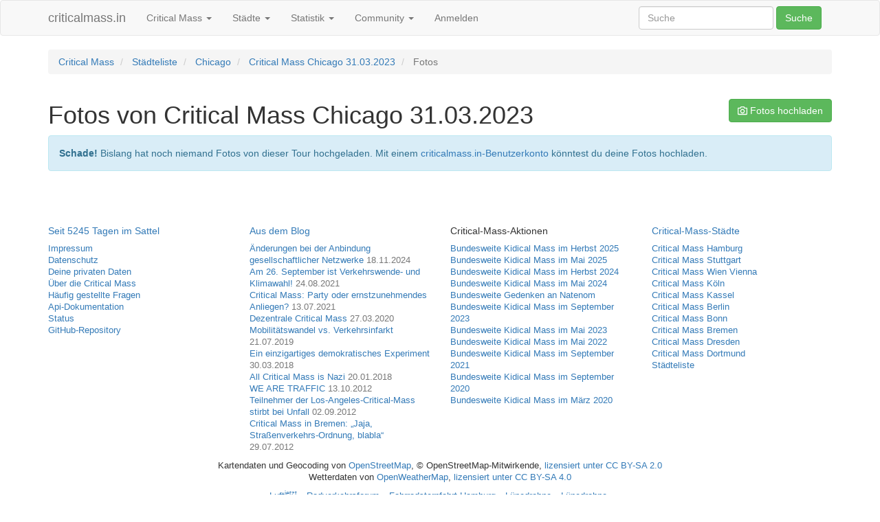

--- FILE ---
content_type: text/json; charset=UTF-8
request_url: https://criticalmass.in/search/prefetch
body_size: 84922
content:
[{"type":"ride","url":"\/stade\/2025-10-27","value":"Critical Mass Stade 27.10.2025","meta":{"dateTime":"2025-10-27T19:00:00","location":"Vor dem Bahnhof"}},{"type":"ride","url":"\/lisboa\/2025-10-28","value":"Lisboa 28.10.2025","meta":{"dateTime":"2025-10-28T21:00:00","location":"Monumento ao Duque da Saldenha"}},{"type":"ride","url":"\/bruchsal\/2025-10-29","value":"Critical Mass Bruchsal 29.10.2025","meta":{"dateTime":"2025-10-29T17:30:00","location":"Bahnhof"}},{"type":"ride","url":"\/cardiff\/2025-10-30","value":"Kidical Mass Cardiff: Halloween Special","meta":{"dateTime":"2025-10-30T14:00:00","location":"Pedal Power"}},{"type":"ride","url":"\/dessau\/2025-10-30","value":"Critical Mass Dessau 30.10.2025","meta":{"dateTime":"2025-10-30T18:00:00","location":"Friedensglocke"}},{"type":"ride","url":"\/renningen\/2025-10-30","value":"Critical Mass Renningen 30.10.2025","meta":{"dateTime":"2025-10-30T18:30:00","location":"Ernst-Bauer-Platz"}},{"type":"ride","url":"\/stuttgart\/2025-10-30","value":"w\u00f6chentliche Bike Night Stuttgart 05\/10","meta":{"dateTime":"2025-10-30T19:00:00","location":"Am Schwanenplatz 10 Stuttgart"}},{"type":"ride","url":"\/murcia\/2025-10-30","value":"Masa Cr\u00edtica de Murcia 30.10.2025","meta":{"dateTime":"2025-10-30T20:00:00","location":"Glorieta de Espa\u00f1a"}},{"type":"ride","url":"\/santander\/2025-10-30","value":"Masa Cr\u00edtica Santander 30.10.2025","meta":{"dateTime":"2025-10-30T20:00:00","location":"Jardines de Pereda de Santander"}},{"type":"ride","url":"\/lahrschwarzwald\/2025-10-31","value":"Critical Mass Lahr 31.10.2025","meta":{"dateTime":"2025-10-31T01:00:00","location":""}},{"type":"ride","url":"\/geraardsbergen\/2025-10-31","value":"Critical Mass Geraardsbergen 31.10.2025","meta":{"dateTime":"2025-10-31T16:30:00","location":""}},{"type":"ride","url":"\/linz\/2025-10-31","value":"Critical Mass Linz 31.10.2025","meta":{"dateTime":"2025-10-31T16:30:00","location":"Hauptplatz Linz"}},{"type":"ride","url":"\/salzwedel\/2025-10-31","value":"Critical Mass Salzwedel 31.10.2025","meta":{"dateTime":"2025-10-31T16:30:00","location":"Rathausturmplatz"}},{"type":"ride","url":"\/bad-kreuznach\/2025-10-31","value":"Critical Mass Bad Kreuznach 31.10.2025","meta":{"dateTime":"2025-10-31T17:00:00","location":"Europaplatz vor dem Bahnhof, Bad Kreuznach"}},{"type":"ride","url":"\/graz\/2025-10-31","value":"Critical Mass Graz 31.10.2025","meta":{"dateTime":"2025-10-31T17:00:00","location":"S\u00fcdtiroler Platz"}},{"type":"ride","url":"\/lingen-ems\/2025-10-31","value":"Critical Mass Lingen 31.10.2025","meta":{"dateTime":"2025-10-31T17:00:00","location":"Bahnhof Lingen"}},{"type":"ride","url":"\/lunen\/2025-10-31","value":"Critical Mass L\u00fcnen 31.10.2025","meta":{"dateTime":"2025-10-31T17:00:00","location":"Willy-Brandt-Platz; vor dem Rathaus"}},{"type":"ride","url":"\/neuwied\/2025-10-31","value":"Critical Mass Neuwied 31.10.2025","meta":{"dateTime":"2025-10-31T17:00:00","location":"Langendorfer Str. 100"}},{"type":"ride","url":"\/nienburg\/2025-10-31","value":"Critical Mass Nienburg 31.10.2025","meta":{"dateTime":"2025-10-31T17:00:00","location":"Goetheplatz"}},{"type":"ride","url":"\/ohringen\/2025-10-31","value":"Critical Mass \u00d6hringen 31.10.2025","meta":{"dateTime":"2025-10-31T17:00:00","location":"Kultura"}},{"type":"ride","url":"\/oslo\/2025-10-31","value":"Critical Mass Oslo 31.10.2025","meta":{"dateTime":"2025-10-31T17:00:00","location":"Universitetsplassen"}},{"type":"ride","url":"\/salzburg\/2025-10-31","value":"Critical Mass Salzburg 31.10.2025","meta":{"dateTime":"2025-10-31T17:00:00","location":"Kurpark am Kongresshaus"}},{"type":"ride","url":"\/charleroi\/2025-10-31","value":"Masse Critique Charleroi 31.10.2025","meta":{"dateTime":"2025-10-31T17:30:00","location":"Place Charles II"}},{"type":"ride","url":"\/eberswalde\/2025-10-31","value":"Critical Mass Eberswalde 31.10.2025","meta":{"dateTime":"2025-10-31T17:30:00","location":"Am Markt"}},{"type":"ride","url":"\/hof\/2025-10-31","value":"Critical Mass Hof 31.10.2025","meta":{"dateTime":"2025-10-31T17:30:00","location":"Kugelbrunnen"}},{"type":"ride","url":"\/ibbenburen\/2025-10-31","value":"Radeln f\u00fcr Ibbenb\u00fcren 31.10.2025","meta":{"dateTime":"2025-10-31T17:30:00","location":"Auf dem Parkplatz hinter den B\u00fcrgerhaus"}},{"type":"ride","url":"\/liege\/2025-10-31","value":"Masse Critique Li\u00e8ge 31.10.2025","meta":{"dateTime":"2025-10-31T17:30:00","location":"Place Saint-L\u00e9onard"}},{"type":"ride","url":"\/lindau-am-bodensee\/2025-10-31","value":"Critical Mass Lindau 31.10.2025","meta":{"dateTime":"2025-10-31T17:30:00","location":"Lindau Hauptbahnhof am Hafen, Fahrrad-Selbsthilfestation"}},{"type":"ride","url":"\/wei-enburg\/2025-10-31","value":"Critical Mass Wei\u00dfenburg 31.10.2025","meta":{"dateTime":"2025-10-31T17:30:00","location":"Marktplatz"}},{"type":"ride","url":"\/wannweil\/2025-10-31","value":"20. Critical Mass Wannweil","meta":{"dateTime":"2025-10-31T18:00:00","location":"Rathaus Wannweil"}},{"type":"ride","url":"\/innsbruck\/2025-10-31","value":"Critical Mass Innsbruck 31.10.2025","meta":{"dateTime":"2025-10-31T18:00:00","location":"Annas\u00e4ule, Maria Theresienstra\u00dfe"}},{"type":"ride","url":"\/herzberg-am-harz\/2025-10-31","value":"Critical Mass Herzberg 31.10.2025","meta":{"dateTime":"2025-10-31T18:00:00","location":"Marktplatz"}},{"type":"ride","url":"\/weimar\/2025-10-31","value":"Critical Mass Weimar 31.10.2025","meta":{"dateTime":"2025-10-31T18:00:00","location":"Goetheplatz"}},{"type":"ride","url":"\/aachen\/2025-10-31","value":"Critical Mass Aachen 31.10.2025","meta":{"dateTime":"2025-10-31T18:00:00","location":"Elisenbrunnen"}},{"type":"ride","url":"\/achern\/2025-10-31","value":"Critical Mass Achern 31.10.2025","meta":{"dateTime":"2025-10-31T18:00:00","location":"Rathausplatz"}},{"type":"ride","url":"\/antwerpen\/2025-10-31","value":"Critical Mass Antwerpen 31.10.2025","meta":{"dateTime":"2025-10-31T18:00:00","location":"Theaterplein 1"}},{"type":"ride","url":"\/aschaffenburg\/2025-10-31","value":"Critical Mass Aschaffenburg 31.10.2025","meta":{"dateTime":"2025-10-31T18:00:00","location":"Theaterplatz"}},{"type":"ride","url":"\/augsburg\/2025-10-31","value":"Critical Mass Augsburg 31.10.2025","meta":{"dateTime":"2025-10-31T18:00:00","location":"Rathausplatz"}},{"type":"ride","url":"\/bamberg\/2025-10-31","value":"Critical Mass Bamberg 31.10.2025","meta":{"dateTime":"2025-10-31T18:00:00","location":"Caf\u00e9 Rondo"}},{"type":"ride","url":"\/bayreuth\/2025-10-31","value":"Critical Mass Bayreuth 31.10.2025","meta":{"dateTime":"2025-10-31T18:00:00","location":"Sternplatz, Bayreuth"}},{"type":"ride","url":"\/boeblingen\/2025-10-31","value":"Critical Mass B\u00f6blingen 31.10.2025","meta":{"dateTime":"2025-10-31T18:00:00","location":"Elbenplatz"}},{"type":"ride","url":"\/bonn\/2025-10-31","value":"Critical Mass Bonn 31.10.2025","meta":{"dateTime":"2025-10-31T18:00:00","location":"Hofgarten"}},{"type":"ride","url":"\/brussels\/2025-10-31","value":"Critical Mass Brussels 31.10.2025","meta":{"dateTime":"2025-10-31T18:00:00","location":"Porte de Namur"}},{"type":"ride","url":"\/celle\/2025-10-31","value":"Critical Mass Celle 31.10.2025","meta":{"dateTime":"2025-10-31T18:00:00","location":"An der \u00f6ffentlichen Luftpumpe vor dem Alten Rathaus (Markt)"}},{"type":"ride","url":"\/chemnitz\/2025-10-31","value":"Critical Mass Chemnitz 31.10.2025","meta":{"dateTime":"2025-10-31T18:00:00","location":"Hauptbahnhof Chemnitz"}},{"type":"ride","url":"\/chur\/2025-10-31","value":"Critical Mass Chur 31.10.2025","meta":{"dateTime":"2025-10-31T18:00:00","location":"Turnerwiese"}},{"type":"ride","url":"\/dachau\/2025-10-31","value":"CM Dachau 31.10.2025","meta":{"dateTime":"2025-10-31T18:00:00","location":"Bahnhof DAH, Radlparkhaus"}},{"type":"ride","url":"\/freiburg\/2025-10-31","value":"Critical Mass Freiburg 31.10.2025","meta":{"dateTime":"2025-10-31T18:00:00","location":""}},{"type":"ride","url":"\/goeteborg\/2025-10-31","value":"Critical Mass G\u00f6teborg 31.10.2025","meta":{"dateTime":"2025-10-31T18:00:00","location":"B\u00e4ltesp\u00e4nnarparken"}},{"type":"ride","url":"\/goettingen\/2025-10-31","value":"Critical Mass G\u00f6ttingen 31.10.2025","meta":{"dateTime":"2025-10-31T18:00:00","location":"Bahnhof"}},{"type":"ride","url":"\/greifswald\/2025-10-31","value":"Critical Mass Greifswald 31.10.2025","meta":{"dateTime":"2025-10-31T18:00:00","location":"Am Markt"}},{"type":"ride","url":"\/heidelberg\/2025-10-31","value":"Critical Mass Heidelberg 31.10.2025","meta":{"dateTime":"2025-10-31T18:00:00","location":"Universit\u00e4tsplatz, Heidelberg (am Brunnen)"}},{"type":"ride","url":"\/heidenheim\/2025-10-31","value":"Critical Mass Heidenheim 31.10.2025","meta":{"dateTime":"2025-10-31T18:00:00","location":"Rathaus"}},{"type":"ride","url":"\/karlsruhe\/2025-10-31","value":"Critical Mass Karlsruhe 31.10.2025","meta":{"dateTime":"2025-10-31T18:00:00","location":"Kronenplatz"}},{"type":"ride","url":"\/kassel\/2025-10-31","value":"Critical Mass Kassel 31.10.2025","meta":{"dateTime":"2025-10-31T18:00:00","location":"Fridericianum - Friedrichsplatz 18, 34117 Kassel"}},{"type":"ride","url":"\/kempten\/2025-10-31","value":"Critical Mass Kempten 31.10.2025","meta":{"dateTime":"2025-10-31T18:00:00","location":"Hildegardplatz"}},{"type":"ride","url":"\/koeln\/2025-10-31","value":"Critical Mass K\u00f6ln 31.10.2025","meta":{"dateTime":"2025-10-31T18:00:00","location":"Rudolfplatz, K\u00f6ln"}},{"type":"ride","url":"\/konstanz\/2025-10-31","value":"CM Konstanz 31.10.2025","meta":{"dateTime":"2025-10-31T18:00:00","location":"Heros\u00e9park"}},{"type":"ride","url":"\/korbach\/2025-10-31","value":"Critical Mass Korbach 31.10.2025","meta":{"dateTime":"2025-10-31T18:00:00","location":"Obermarkt"}},{"type":"ride","url":"\/krefeld\/2025-10-31","value":"Kritical Mass Krefeld 31.10.2025","meta":{"dateTime":"2025-10-31T18:00:00","location":"Vorplatz Nordseite Hauptbahnhof"}},{"type":"ride","url":"\/leipzig\/2025-10-31","value":"CMLPZ Critical Mass Leipzig 31.10.2025","meta":{"dateTime":"2025-10-31T18:00:00","location":"Augustusplatz"}},{"type":"ride","url":"\/lisboa\/2025-10-31","value":"Lisboa 31.10.2025","meta":{"dateTime":"2025-10-31T18:00:00","location":"Marques De Pombal"}},{"type":"ride","url":"\/loerrach\/2025-10-31","value":"Critical Mass L\u00f6rrach 31.10.2025","meta":{"dateTime":"2025-10-31T18:00:00","location":"Vel\u00f6 Einstellhalle"}},{"type":"ride","url":"\/muellheim\/2025-10-31","value":"Critical Mass M\u00fcllheim 31.10.2025","meta":{"dateTime":"2025-10-31T18:00:00","location":"Parkplatz hinter der Touristen-Information"}},{"type":"ride","url":"\/muenchen\/2025-10-31","value":"Critical Mass M\u00fcnchen 31.10.2025","meta":{"dateTime":"2025-10-31T18:00:00","location":"Max-Josef-Platz (beim Odeonsplatz vor der Oper)"}},{"type":"ride","url":"\/nehren\/2025-10-31","value":"Critical Mass Nehren 31.10.2025","meta":{"dateTime":"2025-10-31T18:00:00","location":""}},{"type":"ride","url":"\/neumunster\/2025-10-31","value":"Critical Mass Neum\u00fcnster 31.10.2025","meta":{"dateTime":"2025-10-31T18:00:00","location":"G\u00e4nsemarkt"}},{"type":"ride","url":"\/norden\/2025-10-31","value":"critical mass Norden 31.10.2025","meta":{"dateTime":"2025-10-31T18:00:00","location":"am Glockenturm der Ludgerikirche in Norden"}},{"type":"ride","url":"\/nordhorn\/2025-10-31","value":"Critical Mass Nordhorn 31.10.2025","meta":{"dateTime":"2025-10-31T18:00:00","location":"Alte Kirche am Markt"}},{"type":"ride","url":"\/nurnberg\/2025-10-31","value":"Critical Mass N\u00fcrnberg 31.10.2025","meta":{"dateTime":"2025-10-31T18:00:00","location":"Platz vor dem Opernhaus"}},{"type":"ride","url":"\/oberursel\/2025-10-31","value":"Critical Mass Oberursel 31.10.2025","meta":{"dateTime":"2025-10-31T18:00:00","location":"Adenauerpark"}},{"type":"ride","url":"\/offenburg\/2025-10-31","value":"Critical Mass Offenburg 31.10.2025","meta":{"dateTime":"2025-10-31T18:00:00","location":"vor dem Historischen Rathaus Offenburg"}},{"type":"ride","url":"\/paderborn\/2025-10-31","value":"Critical Mass Paderborn 31.10.2025","meta":{"dateTime":"2025-10-31T18:00:00","location":"Hauptbahnhof Paderborn"}},{"type":"ride","url":"\/plochingen\/2025-10-31","value":"Critical Mass Plochingen 31.10.2025","meta":{"dateTime":"2025-10-31T18:00:00","location":"Bahnhof"}},{"type":"ride","url":"\/ratingen\/2025-10-31","value":"Critical Mass Ratingen 31.10.2025","meta":{"dateTime":"2025-10-31T18:00:00","location":"Rathausvorplatz"}},{"type":"ride","url":"\/reutlingen\/2025-10-31","value":"Critical Mass Reutlingen 31.10.2025","meta":{"dateTime":"2025-10-31T18:00:00","location":"Stadthalle"}},{"type":"ride","url":"\/schwerin\/2025-10-31","value":"Critical Mass Schwerin 31.10.2025","meta":{"dateTime":"2025-10-31T18:00:00","location":"Marktplatz"}},{"type":"ride","url":"\/stendal\/2025-10-31","value":"Critical Mass Stendal 31.10.2025","meta":{"dateTime":"2025-10-31T18:00:00","location":"Marktplatz"}},{"type":"ride","url":"\/stockholm\/2025-10-31","value":"Critical Mass Stockholm 31.10.2025","meta":{"dateTime":"2025-10-31T18:00:00","location":"Medborgarplatsen"}},{"type":"ride","url":"\/timmendorfer-strand\/2025-10-31","value":"Critical Mass Timmendorfer Strand 31.10.2025","meta":{"dateTime":"2025-10-31T18:00:00","location":"Timmendorfer Platz"}},{"type":"ride","url":"\/vevey\/2025-10-31","value":"Critical Mass Vevey 31.10.2025","meta":{"dateTime":"2025-10-31T18:00:00","location":"La Grenette Vevey"}},{"type":"ride","url":"\/wilhelmshaven\/2025-10-31","value":"Critical Mass Wilhelmshaven 31.10.2025","meta":{"dateTime":"2025-10-31T18:00:00","location":"Rathausplatz, WHV"}},{"type":"ride","url":"\/wuerzburg\/2025-10-31","value":"Critical Mass W\u00fcrzburg 31.10.2025","meta":{"dateTime":"2025-10-31T18:00:00","location":"Frankoniabrunnen Residenzplatz"}},{"type":"ride","url":"\/olten\/2025-10-31","value":"Veloschwarm Olten 31.10.2025","meta":{"dateTime":"2025-10-31T18:15:00","location":"V\u00f6geligarten Olten"}},{"type":"ride","url":"\/basel\/2025-10-31","value":"Critical Mass Basel 31.10.2025","meta":{"dateTime":"2025-10-31T18:30:00","location":"Kollegienhaus, Petersplatz, Basel"}},{"type":"ride","url":"\/ebersberg\/2025-10-31","value":"Critical Mass Ebersberg 31.10.2025","meta":{"dateTime":"2025-10-31T18:30:00","location":"Marienplatz"}},{"type":"ride","url":"\/geneve\/2025-10-31","value":"Critical Mass Gen\u00e8ve 31.10.2025","meta":{"dateTime":"2025-10-31T18:30:00","location":"\u00cele Rousseau"}},{"type":"ride","url":"\/hannover\/2025-10-31","value":"Critical Mass Hannover 31.10.2025","meta":{"dateTime":"2025-10-31T18:30:00","location":"Klagesmarkt"}},{"type":"ride","url":"\/laatzen\/2025-10-31","value":"Critical Mass Laatzen 31.10.2025","meta":{"dateTime":"2025-10-31T18:30:00","location":"Ecke Eichstra\u00dfe \/ Alte Rathausstra\u00dfe"}},{"type":"ride","url":"\/leer-ostfriesland\/2025-10-31","value":"Critical Mass Leer 31.10.2025","meta":{"dateTime":"2025-10-31T18:30:00","location":"Treffen immer ab 18:00 Uhr am Bahnhof"}},{"type":"ride","url":"\/los-angeles\/2025-10-31","value":"LA Critical Mass 31.10.2025","meta":{"dateTime":"2025-10-31T18:30:00","location":"NE corner of Wilshire Blvd and Western Avenue"}},{"type":"ride","url":"\/oldenburg\/2025-10-31","value":"Critical Mass Oldenburg 31.10.2025","meta":{"dateTime":"2025-10-31T18:30:00","location":"Hauptbahnhof Oldenburg"}},{"type":"ride","url":"\/oxford\/2025-10-31","value":"Critical Mass Oxford 31.10.2025","meta":{"dateTime":"2025-10-31T18:30:00","location":"Broad Street"}},{"type":"ride","url":"\/richmond\/2025-10-31","value":"Critical Mass Richmond 31.10.2025","meta":{"dateTime":"2025-10-31T18:30:00","location":"Monroe Park"}},{"type":"ride","url":"\/saarbrucken\/2025-10-31","value":"Critical Mass Saarbr\u00fccken 31.10.2025","meta":{"dateTime":"2025-10-31T18:30:00","location":"Max-Oph\u00fcls-Platz"}},{"type":"ride","url":"\/st-gallen\/2025-10-31","value":"Critical Mass St. Gallen 31.10.2025","meta":{"dateTime":"2025-10-31T18:30:00","location":"Gallusplatz"}},{"type":"ride","url":"\/trier\/2025-10-31","value":"Critical Mass Trier 31.10.2025","meta":{"dateTime":"2025-10-31T18:30:00","location":"Viehmarktplatz"}},{"type":"ride","url":"\/ulm-neu-ulm\/2025-10-31","value":"Critical Mass Ulm und NeuUlm 31.10.2025","meta":{"dateTime":"2025-10-31T18:30:00","location":"M\u00fcnsterplatz Ulm"}},{"type":"ride","url":"\/winterthur\/2025-10-31","value":"Critical Mass Winterthur 31.10.2025","meta":{"dateTime":"2025-10-31T18:30:00","location":"Vorplatz Technikum"}},{"type":"ride","url":"\/bern\/2025-10-31","value":"Critical Mass Bern 31.10.2025","meta":{"dateTime":"2025-10-31T18:45:00","location":"Helvetiaplatz"}},{"type":"ride","url":"\/zug\/2025-10-31","value":"Critical Mass Zug 31.10.2025","meta":{"dateTime":"2025-10-31T18:45:00","location":"Postplatz"}},{"type":"ride","url":"\/zuerich\/2025-10-31","value":"Critical Mass Z\u00fcrich 31.10.2025","meta":{"dateTime":"2025-10-31T18:45:00","location":"Marie-Maag-Platz"}},{"type":"ride","url":"\/dresden\/2025-10-31","value":"Critical Mass Dresden 31.10.2025","meta":{"dateTime":"2025-10-31T18:50:00","location":"Skatepark Lingnerallee"}},{"type":"ride","url":"\/bremen\/2025-10-31","value":"Critical Mass Bremen 31.10.2025","meta":{"dateTime":"2025-10-31T19:00:00","location":"Treffpunkt zwischen Hollerallee und Gustav-Deetjen-Allee"}},{"type":"ride","url":"\/hamburg\/2025-10-31","value":"Critical Mass Hamburg 31.10.2025 - The spooky ride","meta":{"dateTime":"2025-10-31T19:00:00","location":"Stadtpark\/Planetarium"}},{"type":"ride","url":"\/affoltern-am-albis\/2025-10-31","value":"Critical Mass Affoltern 31.10.2025","meta":{"dateTime":"2025-10-31T19:00:00","location":"Marktplatz"}},{"type":"ride","url":"\/bielefeld\/2025-10-31","value":"Critical Mass Bielefeld 31.10.2025","meta":{"dateTime":"2025-10-31T19:00:00","location":"Kesselbrink"}},{"type":"ride","url":"\/braunschweig\/2025-10-31","value":"Critical Mass Braunschweig 31.10.2025","meta":{"dateTime":"2025-10-31T19:00:00","location":"Bahnhofsvorplatz (Braunschweig Hbf)"}},{"type":"ride","url":"\/cleveland\/2025-10-31","value":"Critical Mass Cleveland 31.10.2025","meta":{"dateTime":"2025-10-31T19:00:00","location":"CLE Public Square"}},{"type":"ride","url":"\/duisburg\/2025-10-31","value":"Halloween Critical Mass Duisburg 31.10.2025","meta":{"dateTime":"2025-10-31T19:00:00","location":"Bahnhofsvorplatz"}},{"type":"ride","url":"\/hamm-westf\/2025-10-31","value":"Critical Mass Hamm 31.10.2025","meta":{"dateTime":"2025-10-31T19:00:00","location":"Hamm, Willy-Brandt-Platz (Hbf.)"}},{"type":"ride","url":"\/ingolstadt\/2025-10-31","value":"Critical Mass Ingolstadt 31.10.2025","meta":{"dateTime":"2025-10-31T19:00:00","location":"Rathausplatz"}},{"type":"ride","url":"\/kiel\/2025-10-31","value":"Critical Mass Kiel 31.10.2025","meta":{"dateTime":"2025-10-31T19:00:00","location":"Holstenfleet\/Bootshafen\/Berliner Platz"}},{"type":"ride","url":"\/leuven\/2025-10-31","value":"Critical Mass Leuven 31.10.2025","meta":{"dateTime":"2025-10-31T19:00:00","location":""}},{"type":"ride","url":"\/london\/2025-10-31","value":"Critical Mass London 31.10.2025","meta":{"dateTime":"2025-10-31T18:00:00","location":"Southbank under Waterloo Bridge"}},{"type":"ride","url":"\/magdeburg\/2025-10-31","value":"Critical Mass Magdeburg 31.10.2025","meta":{"dateTime":"2025-10-31T19:00:00","location":"Elbbalkon"}},{"type":"ride","url":"\/munster\/2025-10-31","value":"Critical Mass M\u00fcnster 31.10.2025","meta":{"dateTime":"2025-10-31T19:00:00","location":"Domplatz"}},{"type":"ride","url":"\/neubrandenburg\/2025-10-31","value":"Critical Mass Neubrandenburg 31.10.2025","meta":{"dateTime":"2025-10-31T19:00:00","location":"Marktplatz"}},{"type":"ride","url":"\/offenbach\/2025-10-31","value":"Critical Mass Offenbach 31.10.2025","meta":{"dateTime":"2025-10-31T19:00:00","location":"radraum, Bleichstra\u00dfe 22"}},{"type":"ride","url":"\/osnabruck\/2025-10-31","value":"Critical Mass Osnabr\u00fcck 31.10.2025","meta":{"dateTime":"2025-10-31T19:00:00","location":"Stadthalle Osnabr\u00fcck"}},{"type":"ride","url":"\/pankow\/2025-10-31","value":"Critical Mass Pankow 31.10.2025","meta":{"dateTime":"2025-10-31T19:00:00","location":"Gethsemane Kirche"}},{"type":"ride","url":"\/pforzheim\/2025-10-31","value":"Critical Mass Pforzheim 31.10.2025","meta":{"dateTime":"2025-10-31T19:00:00","location":"Waisenhausplatz"}},{"type":"ride","url":"\/rostock\/2025-10-31","value":"Critical Mass Rostock 31.10.2025","meta":{"dateTime":"2025-10-31T19:00:00","location":""}},{"type":"ride","url":"\/toulouse\/2025-10-31","value":"Veloroution Toulouse 31.10.2025","meta":{"dateTime":"2025-10-31T19:00:00","location":"Place du Capitole"}},{"type":"ride","url":"\/moenchengladbach\/2025-10-31","value":"Critical Mass MG-Actiontown 31.10.2025","meta":{"dateTime":"2025-10-31T19:01:00","location":"Schillerplatz M\u00f6nchengladbach"}},{"type":"ride","url":"\/berlin\/2025-10-31","value":"Critical Mass Berlin 31.10.2025","meta":{"dateTime":"2025-10-31T20:00:00","location":"Mariannenplatz"}},{"type":"ride","url":"\/chicago\/2025-10-31","value":"Critical Mass Chicago 31.10.2025","meta":{"dateTime":"2025-10-31T17:30:00","location":""}},{"type":"ride","url":"\/new%20york\/2025-10-31","value":"New York Critical Mass 31.10.2025","meta":{"dateTime":"2025-10-31T19:00:00","location":"Union Square"}},{"type":"ride","url":"\/houston\/2025-11-01","value":"Critical Mass Houston 31.10.2025","meta":{"dateTime":"2025-10-31T19:00:00","location":"Guadalupe Plaza Park"}},{"type":"ride","url":"\/olching\/2025-11-01","value":"Critical Mass Olching 01.11.2025","meta":{"dateTime":"2025-11-01T11:00:00","location":"Am Vogelherd\/F\u00fcrstenfeldbrucker Stra\u00dfe (am Ortseingang von Olching)"}},{"type":"ride","url":"\/waldshut\/2025-11-01","value":"Critical Mass Waldshut 01.11.2025","meta":{"dateTime":"2025-11-01T17:30:00","location":"Chilbi-Platz"}},{"type":"ride","url":"\/berlin\/2025-11-02","value":"Critical Mass Berlin 02.11.2025","meta":{"dateTime":"2025-11-02T14:00:00","location":"Brandenburger Tor"}},{"type":"ride","url":"\/frankfurt\/2025-11-02","value":"Critical Mass Frankfurt 02.11.2025","meta":{"dateTime":"2025-11-02T14:00:00","location":"Vor der Alten Oper"}},{"type":"ride","url":"\/leverkusen\/2025-11-03","value":"Critical Mass Leverkusen 03.11.2025","meta":{"dateTime":"2025-11-03T18:00:00","location":"Rathaus Leverkusen"}},{"type":"ride","url":"\/jena\/2025-11-04","value":"Critical Mass Jena 04.11.2025","meta":{"dateTime":"2025-11-04T18:00:00","location":"Holzmarkt"}},{"type":"ride","url":"\/lisboa\/2025-11-04","value":"Lisboa 04.11.2025","meta":{"dateTime":"2025-11-04T21:00:00","location":"Monumento ao Duque da Saldenha"}},{"type":"ride","url":"\/erlangen\/2025-11-05","value":"Critical Mass Erlangen 05.11.2025","meta":{"dateTime":"2025-11-05T19:00:00","location":"Schlossplatz"}},{"type":"ride","url":"\/koblenz\/2025-11-06","value":"Critical Mass Koblenz 06.11.2025","meta":{"dateTime":"2025-11-06T17:30:00","location":"L\u00f6hrrondell"}},{"type":"ride","url":"\/siegen\/2025-11-06","value":"Critical Mass Siegen 06.11.2025","meta":{"dateTime":"2025-11-06T17:30:00","location":"K\u00f6lner Tor"}},{"type":"ride","url":"\/klagenfurt\/2025-11-06","value":"Critical Mass Klagenfurt 06.11.2025","meta":{"dateTime":"2025-11-06T18:00:00","location":"Lindwurm, Neuer Platz"}},{"type":"ride","url":"\/ludwigsburg\/2025-11-06","value":"CM LB 06.11.2025","meta":{"dateTime":"2025-11-06T18:30:00","location":"Akademiehof"}},{"type":"ride","url":"\/stuttgart\/2025-11-06","value":"Bike Night Stuttgart 01\/11","meta":{"dateTime":"2025-11-06T19:00:00","location":"Flora & Fauna"}},{"type":"ride","url":"\/castrop-rauxel\/2025-11-07","value":"Critical Mass Castrop-Rauxel 07.11.2025","meta":{"dateTime":"2025-11-07T17:00:00","location":"Forum, Europaplatz"}},{"type":"ride","url":"\/zwickau\/2025-11-07","value":"Critical Mass Zwickau 07.11.2025","meta":{"dateTime":"2025-11-07T17:00:00","location":"Platz der V\u00f6lkerfreundschaft"}},{"type":"ride","url":"\/gummersbach\/2025-11-07","value":"Critical Mass Oberberg 07.11.2025","meta":{"dateTime":"2025-11-07T17:30:00","location":"SchwalbeArena"}},{"type":"ride","url":"\/halle\/2025-11-07","value":"Critical Mass Halle 07.11.2025","meta":{"dateTime":"2025-11-07T18:00:00","location":"August-Bebel-Platz"}},{"type":"ride","url":"\/luebeck\/2025-11-07","value":"Critical Mass L\u00fcbeck 07.11.2025","meta":{"dateTime":"2025-11-07T18:00:00","location":"Bismarckdenkmal am Lindenteller (im Park zwischen Lindenteller und Bahnhof)"}},{"type":"ride","url":"\/ludwigshafen-am-rhein\/2025-11-07","value":"Critical Mass Ludwigshafen 07.11.2025","meta":{"dateTime":"2025-11-07T18:00:00","location":"Pfalzbau"}},{"type":"ride","url":"\/lueneburg\/2025-11-07","value":"Critical Mass L\u00fcneburg 07.11.2025","meta":{"dateTime":"2025-11-07T18:00:00","location":"Marktplatz"}},{"type":"ride","url":"\/witzenhausen\/2025-11-07","value":"Fahrradkorso Witzenhausen 07.11.2025","meta":{"dateTime":"2025-11-07T18:00:00","location":"vor der Mensa der Uni in der Steinstra\u00dfe"}},{"type":"ride","url":"\/stuttgart\/2025-11-07","value":"Critical Mass Stuttgart 07.11.2025","meta":{"dateTime":"2025-11-07T18:30:00","location":"rund um den Feuersee"}},{"type":"ride","url":"\/flensburg\/2025-11-07","value":"Critical Mass Flensburg 07.11.2025","meta":{"dateTime":"2025-11-07T18:30:00","location":"Hafenspitze"}},{"type":"ride","url":"\/mainz\/2025-11-07","value":"Critical Mass Mainz 07.11.2025","meta":{"dateTime":"2025-11-07T18:30:00","location":"Fischtorplatz \/ Rheinufer"}},{"type":"ride","url":"\/potsdam\/2025-11-07","value":"Critical Mass Potsdam 07.11.2025","meta":{"dateTime":"2025-11-07T18:30:00","location":"Luisenplatz"}},{"type":"ride","url":"\/birmingham\/2025-11-07","value":"Critical Mass Brum 07.11.2025","meta":{"dateTime":"2025-11-07T18:00:00","location":"St Philips Square"}},{"type":"ride","url":"\/bottrop\/2025-11-07","value":"Critical Mass Bottrop 07.11.2025","meta":{"dateTime":"2025-11-07T19:00:00","location":"Bottrop, Berliner Platz"}},{"type":"ride","url":"\/frankfurt\/2025-11-07","value":"Critical Mass Frankfurt 7.11.2025","meta":{"dateTime":"2025-11-07T19:00:00","location":"Vor der Alten Oper"}},{"type":"ride","url":"\/heilbronn\/2025-11-07","value":"Critical Mass Heilbronn 07.11.2025","meta":{"dateTime":"2025-11-07T19:00:00","location":"G\u00f6tzenturm"}},{"type":"ride","url":"\/norderstedt\/2025-11-07","value":"Critical Mass Norderstedt 07.11.2025","meta":{"dateTime":"2025-11-07T19:00:00","location":"Vor dem Rathaus"}},{"type":"ride","url":"\/osterholz-scharmbeck\/2025-11-07","value":"Critical Mass OHZ 07.11.2025","meta":{"dateTime":"2025-11-07T19:00:00","location":""}},{"type":"ride","url":"\/val%C3%A8ncia\/2025-11-07","value":"Massa Cr\u00edtica Val\u00e8ncia 07.11.2025","meta":{"dateTime":"2025-11-07T19:00:00","location":"Plaza de la Virgen"}},{"type":"ride","url":"\/wolfsburg\/2025-11-07","value":"Critical Mass Wolfsburg 07.11.2025","meta":{"dateTime":"2025-11-07T19:00:00","location":"Willy-Brandt-Platz"}},{"type":"ride","url":"\/wuppertal\/2025-11-07","value":"Critical Mass Wuppertal 07.11.2025","meta":{"dateTime":"2025-11-07T19:00:00","location":"Platz vor dem CinemaxX"}},{"type":"ride","url":"\/barcelona\/2025-11-07","value":"Massa Cr\u00edtica Barcelona 07.11.2025","meta":{"dateTime":"2025-11-07T20:00:00","location":"Arc de Triomf"}},{"type":"ride","url":"\/montevideo\/2025-11-09","value":"Masa Cr\u00edtica de Montevideo 09.11.2025","meta":{"dateTime":"2025-11-09T16:00:00","location":"Obelisco, Montevideo"}},{"type":"ride","url":"\/freudenstadt\/2025-11-10","value":"Critical Mass Freudenstadt 10.11.2025","meta":{"dateTime":"2025-11-10T18:30:00","location":"Marktplatz"}},{"type":"ride","url":"\/mulheim-an-der-ruhr\/2025-11-10","value":"Critical Mass M\u00fclheim 10.11.2025","meta":{"dateTime":"2025-11-10T18:30:00","location":"Hauptbahnhof"}},{"type":"ride","url":"\/lisboa\/2025-11-11","value":"Lisboa 11.11.2025","meta":{"dateTime":"2025-11-11T21:00:00","location":"Monumento ao Duque da Saldenha"}},{"type":"ride","url":"\/merseburg\/2025-11-13","value":"Critical Mass Merseburg 13.11.2025","meta":{"dateTime":"2025-11-13T18:00:00","location":"Kliaplatte"}},{"type":"ride","url":"\/falkensee\/2025-11-14","value":"Critical Mass Falkensee 14.11.2025","meta":{"dateTime":"2025-11-14T17:00:00","location":"Vorplatz der alten Stadthalle"}},{"type":"ride","url":"\/guetersloh\/2025-11-14","value":"Critical Mass G\u00fctersloh 14.11.2025","meta":{"dateTime":"2025-11-14T17:00:00","location":"Rathaus G\u00fctersloh"}},{"type":"ride","url":"\/oranienburg\/2025-11-14","value":"Critical Mass Oranienburg 14.11.2025","meta":{"dateTime":"2025-11-14T17:00:00","location":"Oranienburg, Bahnhof"}},{"type":"ride","url":"\/bergisch-gladbach\/2025-11-14","value":"CMGL 14.11.2025","meta":{"dateTime":"2025-11-14T18:00:00","location":"Platz der Partnerst\u00e4dte \/ S-Bahn Bergisch Gladbach"}},{"type":"ride","url":"\/duren\/2025-11-14","value":"Critical Mass D\u00fcren 14.11.2025","meta":{"dateTime":"2025-11-14T18:00:00","location":"Kaiserplatz \/ Marktplatz"}},{"type":"ride","url":"\/nurtingen\/2025-11-14","value":"Critical Mass N\u00fcrtingen 14.11.2025","meta":{"dateTime":"2025-11-14T18:00:00","location":"Kreuzkirchstra\u00dfe, beim K3N"}},{"type":"ride","url":"\/witten\/2025-11-14","value":"Critical Mass Witten 14.11.2025","meta":{"dateTime":"2025-11-14T18:00:00","location":"Rathhausplatz"}},{"type":"ride","url":"\/darmstadt\/2025-11-14","value":"Critical Mass Darmstadt 14.11.2025","meta":{"dateTime":"2025-11-14T19:00:00","location":"Marktplatz"}},{"type":"ride","url":"\/duesseldorf\/2025-11-14","value":"Critical Mass D\u00fcsseldorf 14.11.2025","meta":{"dateTime":"2025-11-14T19:00:00","location":"F\u00fcrstenplatz"}},{"type":"ride","url":"\/essen\/2025-11-14","value":"Critical Mass Essen 14.11.2025","meta":{"dateTime":"2025-11-14T19:00:00","location":"Willy-Brandt-Platz"}},{"type":"ride","url":"\/hagen\/2025-11-14","value":"Critical Mass Hagen 14.11.2025","meta":{"dateTime":"2025-11-14T19:00:00","location":"Berliner Platz, neben den \u00fcberdachten Fahrradabstellpl\u00e4tzen"}},{"type":"ride","url":"\/pinneberg\/2025-11-14","value":"Critical Mass Pinneberg 14.11.2025","meta":{"dateTime":"2025-11-14T19:00:00","location":"Drosteiplatz, Pinneberg"}},{"type":"ride","url":"\/treptow-kopenick\/2025-11-14","value":"Critical Mass Treptow-K\u00f6penick 14.11.2025","meta":{"dateTime":"2025-11-14T19:00:00","location":"S-Bahnhof Sch\u00f6nweide"}},{"type":"ride","url":"\/coburg\/2025-11-17","value":"Critical Mass Coburg 17.11.2025","meta":{"dateTime":"2025-11-17T18:00:00","location":"Campus Design"}},{"type":"ride","url":"\/gelsenkirchen\/2025-11-17","value":"Critical Mass Gelsenkirchen 17.11.2025","meta":{"dateTime":"2025-11-17T19:00:00","location":"Neues Hans-Sachs-Haus"}},{"type":"ride","url":"\/lisboa\/2025-11-18","value":"Lisboa 18.11.2025","meta":{"dateTime":"2025-11-18T21:00:00","location":"Monumento ao Duque da Saldenha"}},{"type":"ride","url":"\/herne\/2025-11-19","value":"Critical Mass Herne 19.11.2025","meta":{"dateTime":"2025-11-19T19:00:00","location":"Hauptbahnhof"}},{"type":"ride","url":"\/friedberg\/2025-11-19","value":"19. Critical Mass Bad Nauheim - Friedberg","meta":{"dateTime":"2025-11-19T19:00:00","location":"Elvis-Presley-Platz Friedberg, Caf\u00e9 Rund"}},{"type":"ride","url":"\/bremerhaven\/2025-11-21","value":"Critical Mass Bremerhaven 21.11.2025","meta":{"dateTime":"2025-11-21T17:00:00","location":"Llyod-Platz"}},{"type":"ride","url":"\/hude\/2025-11-21","value":"Critical Mass Hude 21.11.2025","meta":{"dateTime":"2025-11-21T17:00:00","location":"Vor dem Rathaus"}},{"type":"ride","url":"\/wien\/2025-11-21","value":"Critical Mass Wien Vienna 21.11.2025","meta":{"dateTime":"2025-11-21T17:00:00","location":"Schwarzenbergplatz"}},{"type":"ride","url":"\/elmshorn\/2025-11-21","value":"Critical Mass Elmshorn 21.11.2025","meta":{"dateTime":"2025-11-21T18:00:00","location":"Alle Infos unter https:\/\/toot.cm-social.com\/@CriticalMassElmshorn"}},{"type":"ride","url":"\/esslingen\/2025-11-21","value":"Critical Mass Esslingen 21.11.2025","meta":{"dateTime":"2025-11-21T18:00:00","location":"Esslingen, Marktplatz"}},{"type":"ride","url":"\/fuerth\/2025-11-21","value":"Critical Mass F\u00fcrth 21.11.2025","meta":{"dateTime":"2025-11-21T18:00:00","location":"Paradiesbrunnen"}},{"type":"ride","url":"\/holweide-dellbruck\/2025-11-21","value":"Critical Mass Holweide\/Dellbr\u00fcck 21.11.2025","meta":{"dateTime":"2025-11-21T18:00:00","location":"Isenburger Stra\u00dfe"}},{"type":"ride","url":"\/neuss\/2025-11-21","value":"Critical Neuss 21.11.2025","meta":{"dateTime":"2025-11-21T18:00:00","location":"Sebastianusstra\u00dfe"}},{"type":"ride","url":"\/schwabisch-gmund\/2025-11-21","value":"Critical Mass Schw\u00e4bisch Gm\u00fcnd 21.11.2025","meta":{"dateTime":"2025-11-21T18:00:00","location":"Bahnhof Schw\u00e4bisch Gm\u00fcnd"}},{"type":"ride","url":"\/siegburg\/2025-11-21","value":"Critical Mass Rhein-Sieg 21.11.2025","meta":{"dateTime":"2025-11-21T18:00:00","location":"Europaplatz, Siegburg"}},{"type":"ride","url":"\/berlin---pankow\/2025-11-21","value":"Critical Mass Pankow Nord 21.11.2025","meta":{"dateTime":"2025-11-21T18:30:00","location":"Waldstr. 1 \/ gegen\u00fcber G\u00fcllweg"}},{"type":"ride","url":"\/wiesbaden\/2025-11-21","value":"Critical Mass Wiesbaden 21.11.2025","meta":{"dateTime":"2025-11-21T18:30:00","location":"Quartiersplatz an der Bertramstra\u00dfe - zwischen Elly-Heuss-Schule und 1. Polizeirevier (50\u00b004'47.8\"N 8\u00b014'04.3\"E)"}},{"type":"ride","url":"\/mannheim\/2025-11-21","value":"Critical Mass Mannheim 21.11.2025","meta":{"dateTime":"2025-11-21T18:45:00","location":"Wasserturm Mannheim"}},{"type":"ride","url":"\/delmenhorst\/2025-11-21","value":"7. Critical Mass Delmenhorst 21.11.2025","meta":{"dateTime":"2025-11-21T19:00:00","location":"Rathaus Delmenhorst \/ Wasserturm"}},{"type":"ride","url":"\/dortmund\/2025-11-21","value":"Critical Mass Dortmund 21.11.2025","meta":{"dateTime":"2025-11-21T19:00:00","location":"Friedensplatz"}},{"type":"ride","url":"\/schwabisch-hall\/2025-11-24","value":"Critical Mass Schw\u00e4bisch Hall 24.11.2025","meta":{"dateTime":"2025-11-24T17:00:00","location":"Marktplatz"}},{"type":"ride","url":"\/koeln-meschenich\/2025-11-24","value":"Critical Mass K\u00f6ln-Meschenich 24.11.2025","meta":{"dateTime":"2025-11-24T17:30:00","location":"Klosterstra\u00dfe \/ Trenkebergstra\u00dfe"}},{"type":"ride","url":"\/stade\/2025-11-24","value":"Critical Mass Stade 24.11.2025","meta":{"dateTime":"2025-11-24T19:00:00","location":"Vor dem Bahnhof"}},{"type":"ride","url":"\/lisboa\/2025-11-25","value":"Lisboa 25.11.2025","meta":{"dateTime":"2025-11-25T21:00:00","location":"Monumento ao Duque da Saldenha"}},{"type":"ride","url":"\/bruchsal\/2025-11-26","value":"Critical Mass Bruchsal 26.11.2025","meta":{"dateTime":"2025-11-26T17:30:00","location":"Bahnhof"}},{"type":"ride","url":"\/dessau\/2025-11-27","value":"Critical Mass Dessau 27.11.2025","meta":{"dateTime":"2025-11-27T18:00:00","location":"Friedensglocke"}},{"type":"ride","url":"\/renningen\/2025-11-27","value":"Critical Mass Renningen 27.11.2025","meta":{"dateTime":"2025-11-27T18:30:00","location":"Ernst-Bauer-Platz"}},{"type":"ride","url":"\/murcia\/2025-11-27","value":"Masa Cr\u00edtica de Murcia 27.11.2025","meta":{"dateTime":"2025-11-27T20:00:00","location":"Glorieta de Espa\u00f1a"}},{"type":"ride","url":"\/santander\/2025-11-27","value":"Masa Cr\u00edtica Santander 27.11.2025","meta":{"dateTime":"2025-11-27T20:00:00","location":"Jardines de Pereda de Santander"}},{"type":"ride","url":"\/lahrschwarzwald\/2025-11-28","value":"Critical Mass Lahr 28.11.2025","meta":{"dateTime":"2025-11-28T01:00:00","location":""}},{"type":"ride","url":"\/geraardsbergen\/2025-11-28","value":"Critical Mass Geraardsbergen 28.11.2025","meta":{"dateTime":"2025-11-28T16:30:00","location":""}},{"type":"ride","url":"\/linz\/2025-11-28","value":"Critical Mass Linz 28.11.2025","meta":{"dateTime":"2025-11-28T16:30:00","location":"Hauptplatz Linz"}},{"type":"ride","url":"\/salzwedel\/2025-11-28","value":"Critical Mass Salzwedel 28.11.2025","meta":{"dateTime":"2025-11-28T16:30:00","location":"Rathausturmplatz"}},{"type":"ride","url":"\/bad-kreuznach\/2025-11-28","value":"Critical Mass Bad Kreuznach 28.11.2025","meta":{"dateTime":"2025-11-28T17:00:00","location":"Europaplatz vor dem Bahnhof, Bad Kreuznach"}},{"type":"ride","url":"\/graz\/2025-11-28","value":"Critical Mass Graz 28.11.2025","meta":{"dateTime":"2025-11-28T17:00:00","location":"S\u00fcdtiroler Platz"}},{"type":"ride","url":"\/lingen-ems\/2025-11-28","value":"Critical Mass Lingen 28.11.2025","meta":{"dateTime":"2025-11-28T17:00:00","location":"Bahnhof Lingen"}},{"type":"ride","url":"\/lunen\/2025-11-28","value":"Critical Mass L\u00fcnen 28.11.2025","meta":{"dateTime":"2025-11-28T17:00:00","location":"Willy-Brandt-Platz; vor dem Rathaus"}},{"type":"ride","url":"\/neuwied\/2025-11-28","value":"Critical Mass Neuwied 28.11.2025","meta":{"dateTime":"2025-11-28T17:00:00","location":"Langendorfer Str. 100"}},{"type":"ride","url":"\/nienburg\/2025-11-28","value":"Critical Mass Nienburg 28.11.2025","meta":{"dateTime":"2025-11-28T17:00:00","location":"Goetheplatz"}},{"type":"ride","url":"\/ohringen\/2025-11-28","value":"Critical Mass \u00d6hringen 28.11.2025","meta":{"dateTime":"2025-11-28T17:00:00","location":"Kultura"}},{"type":"ride","url":"\/oslo\/2025-11-28","value":"Critical Mass Oslo 28.11.2025","meta":{"dateTime":"2025-11-28T17:00:00","location":"Universitetsplassen"}},{"type":"ride","url":"\/salzburg\/2025-11-28","value":"Critical Mass Salzburg 28.11.2025","meta":{"dateTime":"2025-11-28T17:00:00","location":"Kurpark am Kongresshaus"}},{"type":"ride","url":"\/charleroi\/2025-11-28","value":"Masse Critique Charleroi 28.11.2025","meta":{"dateTime":"2025-11-28T17:30:00","location":"Place Charles II"}},{"type":"ride","url":"\/eberswalde\/2025-11-28","value":"Critical Mass Eberswalde 28.11.2025","meta":{"dateTime":"2025-11-28T17:30:00","location":"Am Markt"}},{"type":"ride","url":"\/hof\/2025-11-28","value":"Critical Mass Hof 28.11.2025","meta":{"dateTime":"2025-11-28T17:30:00","location":"Kugelbrunnen"}},{"type":"ride","url":"\/ibbenburen\/2025-11-28","value":"Radeln f\u00fcr Ibbenb\u00fcren 28.11.2025","meta":{"dateTime":"2025-11-28T17:30:00","location":"Auf dem Parkplatz hinter den B\u00fcrgerhaus"}},{"type":"ride","url":"\/liege\/2025-11-28","value":"Masse Critique Li\u00e8ge 28.11.2025","meta":{"dateTime":"2025-11-28T17:30:00","location":"Place Saint-L\u00e9onard"}},{"type":"ride","url":"\/lindau-am-bodensee\/2025-11-28","value":"Critical Mass Lindau 28.11.2025","meta":{"dateTime":"2025-11-28T17:30:00","location":"Lindau Hauptbahnhof am Hafen, Fahrrad-Selbsthilfestation"}},{"type":"ride","url":"\/wei-enburg\/2025-11-28","value":"Critical Mass Wei\u00dfenburg 28.11.2025","meta":{"dateTime":"2025-11-28T17:30:00","location":"Marktplatz"}},{"type":"ride","url":"\/wannweil\/2025-11-28","value":"21. Critical Mass Wannweil","meta":{"dateTime":"2025-11-28T18:00:00","location":"Rathaus Wannweil"}},{"type":"ride","url":"\/innsbruck\/2025-11-28","value":"Critical Mass Innsbruck 28.11.2025","meta":{"dateTime":"2025-11-28T18:00:00","location":"Annas\u00e4ule, Maria Theresienstra\u00dfe"}},{"type":"ride","url":"\/herzberg-am-harz\/2025-11-28","value":"Critical Mass Herzberg 28.11.2025","meta":{"dateTime":"2025-11-28T18:00:00","location":"Marktplatz"}},{"type":"ride","url":"\/weimar\/2025-11-28","value":"Critical Mass Weimar 28.11.2025","meta":{"dateTime":"2025-11-28T18:00:00","location":"Goetheplatz"}},{"type":"ride","url":"\/aachen\/2025-11-28","value":"Critical Mass Aachen 28.11.2025","meta":{"dateTime":"2025-11-28T18:00:00","location":"Elisenbrunnen"}},{"type":"ride","url":"\/achern\/2025-11-28","value":"Critical Mass Achern 28.11.2025","meta":{"dateTime":"2025-11-28T18:00:00","location":"Rathausplatz"}},{"type":"ride","url":"\/antwerpen\/2025-11-28","value":"Critical Mass Antwerpen 28.11.2025","meta":{"dateTime":"2025-11-28T18:00:00","location":"Theaterplein 1"}},{"type":"ride","url":"\/aschaffenburg\/2025-11-28","value":"Critical Mass Aschaffenburg 28.11.2025","meta":{"dateTime":"2025-11-28T18:00:00","location":"Theaterplatz"}},{"type":"ride","url":"\/augsburg\/2025-11-28","value":"Critical Mass Augsburg 28.11.2025","meta":{"dateTime":"2025-11-28T18:00:00","location":"Rathausplatz"}},{"type":"ride","url":"\/bamberg\/2025-11-28","value":"Critical Mass Bamberg 28.11.2025","meta":{"dateTime":"2025-11-28T18:00:00","location":"Caf\u00e9 Rondo"}},{"type":"ride","url":"\/bayreuth\/2025-11-28","value":"Critical Mass Bayreuth 28.11.2025","meta":{"dateTime":"2025-11-28T18:00:00","location":"Sternplatz, Bayreuth"}},{"type":"ride","url":"\/boeblingen\/2025-11-28","value":"Critical Mass B\u00f6blingen 28.11.2025","meta":{"dateTime":"2025-11-28T18:00:00","location":"Elbenplatz"}},{"type":"ride","url":"\/bonn\/2025-11-28","value":"Critical Mass Bonn 28.11.2025","meta":{"dateTime":"2025-11-28T18:00:00","location":"Hofgarten"}},{"type":"ride","url":"\/brussels\/2025-11-28","value":"Critical Mass Brussels 28.11.2025","meta":{"dateTime":"2025-11-28T18:00:00","location":"Porte de Namur"}},{"type":"ride","url":"\/celle\/2025-11-28","value":"Critical Mass Celle 28.11.2025","meta":{"dateTime":"2025-11-28T18:00:00","location":"An der \u00f6ffentlichen Luftpumpe vor dem Alten Rathaus (Markt)"}},{"type":"ride","url":"\/chemnitz\/2025-11-28","value":"Critical Mass Chemnitz 28.11.2025","meta":{"dateTime":"2025-11-28T18:00:00","location":"Hauptbahnhof Chemnitz"}},{"type":"ride","url":"\/chur\/2025-11-28","value":"Critical Mass Chur 28.11.2025","meta":{"dateTime":"2025-11-28T18:00:00","location":"Turnerwiese"}},{"type":"ride","url":"\/dachau\/2025-11-28","value":"CM Dachau 28.11.2025","meta":{"dateTime":"2025-11-28T18:00:00","location":"Bahnhof DAH, Radlparkhaus"}},{"type":"ride","url":"\/freiburg\/2025-11-28","value":"Critical Mass Freiburg 28.11.2025","meta":{"dateTime":"2025-11-28T18:00:00","location":""}},{"type":"ride","url":"\/goeteborg\/2025-11-28","value":"Critical Mass G\u00f6teborg 28.11.2025","meta":{"dateTime":"2025-11-28T18:00:00","location":"B\u00e4ltesp\u00e4nnarparken"}},{"type":"ride","url":"\/goettingen\/2025-11-28","value":"Critical Mass G\u00f6ttingen 28.11.2025","meta":{"dateTime":"2025-11-28T18:00:00","location":"Bahnhof"}},{"type":"ride","url":"\/greifswald\/2025-11-28","value":"Critical Mass Greifswald 28.11.2025","meta":{"dateTime":"2025-11-28T18:00:00","location":"Am Markt"}},{"type":"ride","url":"\/heidelberg\/2025-11-28","value":"Critical Mass Heidelberg 28.11.2025","meta":{"dateTime":"2025-11-28T18:00:00","location":"Universit\u00e4tsplatz, Heidelberg (am Brunnen)"}},{"type":"ride","url":"\/heidenheim\/2025-11-28","value":"Critical Mass Heidenheim 28.11.2025","meta":{"dateTime":"2025-11-28T18:00:00","location":"Rathaus"}},{"type":"ride","url":"\/kaiserslautern\/2025-11-28","value":"Lautrer Spazierfahrt (Critical Mass Kaiserslautern) 28.11.2025","meta":{"dateTime":"2025-11-28T18:00:00","location":"Stiftsplatz"}},{"type":"ride","url":"\/karlsruhe\/2025-11-28","value":"Critical Mass Karlsruhe 28.11.2025","meta":{"dateTime":"2025-11-28T18:00:00","location":"Kronenplatz"}},{"type":"ride","url":"\/kassel\/2025-11-28","value":"Critical Mass Kassel 28.11.2025","meta":{"dateTime":"2025-11-28T18:00:00","location":"Fridericianum - Friedrichsplatz 18, 34117 Kassel"}},{"type":"ride","url":"\/kempten\/2025-11-28","value":"Critical Mass Kempten 28.11.2025","meta":{"dateTime":"2025-11-28T18:00:00","location":"Hildegardplatz"}},{"type":"ride","url":"\/koeln\/2025-11-28","value":"Critical Mass K\u00f6ln 28.11.2025","meta":{"dateTime":"2025-11-28T18:00:00","location":"Rudolfplatz, K\u00f6ln"}},{"type":"ride","url":"\/konstanz\/2025-11-28","value":"CM Konstanz 28.11.2025","meta":{"dateTime":"2025-11-28T18:00:00","location":"Heros\u00e9park"}},{"type":"ride","url":"\/korbach\/2025-11-28","value":"Critical Mass Korbach 28.11.2025","meta":{"dateTime":"2025-11-28T18:00:00","location":"Obermarkt"}},{"type":"ride","url":"\/krefeld\/2025-11-28","value":"Kritical Mass Krefeld 28.11.2025","meta":{"dateTime":"2025-11-28T18:00:00","location":"Vorplatz Nordseite Hauptbahnhof"}},{"type":"ride","url":"\/leipzig\/2025-11-28","value":"CMLPZ Critical Mass Leipzig 28.11.2025","meta":{"dateTime":"2025-11-28T18:00:00","location":"Augustusplatz"}},{"type":"ride","url":"\/lisboa\/2025-11-28","value":"Lisboa 28.11.2025","meta":{"dateTime":"2025-11-28T18:00:00","location":"Marques De Pombal"}},{"type":"ride","url":"\/loerrach\/2025-11-28","value":"Critical Mass L\u00f6rrach 28.11.2025","meta":{"dateTime":"2025-11-28T18:00:00","location":"Vel\u00f6 Einstellhalle"}},{"type":"ride","url":"\/muellheim\/2025-11-28","value":"Critical Mass M\u00fcllheim 28.11.2025","meta":{"dateTime":"2025-11-28T18:00:00","location":"Parkplatz hinter der Touristen-Information"}},{"type":"ride","url":"\/muenchen\/2025-11-28","value":"Critical Mass M\u00fcnchen 28.11.2025","meta":{"dateTime":"2025-11-28T18:00:00","location":"Max-Josef-Platz (beim Odeonsplatz vor der Oper)"}},{"type":"ride","url":"\/nehren\/2025-11-28","value":"Critical Mass Nehren 28.11.2025","meta":{"dateTime":"2025-11-28T18:00:00","location":""}},{"type":"ride","url":"\/neumunster\/2025-11-28","value":"Critical Mass Neum\u00fcnster 28.11.2025","meta":{"dateTime":"2025-11-28T18:00:00","location":"G\u00e4nsemarkt"}},{"type":"ride","url":"\/norden\/2025-11-28","value":"critical mass Norden 28.11.2025","meta":{"dateTime":"2025-11-28T18:00:00","location":"am Glockenturm der Ludgerikirche in Norden"}},{"type":"ride","url":"\/nordhorn\/2025-11-28","value":"Critical Mass Nordhorn 28.11.2025","meta":{"dateTime":"2025-11-28T18:00:00","location":"Alte Kirche am Markt"}},{"type":"ride","url":"\/nurnberg\/2025-11-28","value":"Critical Mass N\u00fcrnberg 28.11.2025","meta":{"dateTime":"2025-11-28T18:00:00","location":"Platz vor dem Opernhaus"}},{"type":"ride","url":"\/oberursel\/2025-11-28","value":"Critical Mass Oberursel 28.11.2025","meta":{"dateTime":"2025-11-28T18:00:00","location":"Adenauerpark"}},{"type":"ride","url":"\/offenburg\/2025-11-28","value":"Critical Mass Offenburg 28.11.2025","meta":{"dateTime":"2025-11-28T18:00:00","location":"vor dem Historischen Rathaus Offenburg"}},{"type":"ride","url":"\/paderborn\/2025-11-28","value":"Critical Mass Paderborn 28.11.2025","meta":{"dateTime":"2025-11-28T18:00:00","location":"Hauptbahnhof Paderborn"}},{"type":"ride","url":"\/plochingen\/2025-11-28","value":"Critical Mass Plochingen 28.11.2025","meta":{"dateTime":"2025-11-28T18:00:00","location":"Bahnhof"}},{"type":"ride","url":"\/ratingen\/2025-11-28","value":"Critical Mass Ratingen 28.11.2025","meta":{"dateTime":"2025-11-28T18:00:00","location":"Rathausvorplatz"}},{"type":"ride","url":"\/reutlingen\/2025-11-28","value":"Critical Mass Reutlingen 28.11.2025","meta":{"dateTime":"2025-11-28T18:00:00","location":"Stadthalle"}},{"type":"ride","url":"\/schwerin\/2025-11-28","value":"Critical Mass Schwerin 28.11.2025","meta":{"dateTime":"2025-11-28T18:00:00","location":"Marktplatz"}},{"type":"ride","url":"\/stendal\/2025-11-28","value":"Critical Mass Stendal 28.11.2025","meta":{"dateTime":"2025-11-28T18:00:00","location":"Marktplatz"}},{"type":"ride","url":"\/stockholm\/2025-11-28","value":"Critical Mass Stockholm 28.11.2025","meta":{"dateTime":"2025-11-28T18:00:00","location":"Medborgarplatsen"}},{"type":"ride","url":"\/timmendorfer-strand\/2025-11-28","value":"Critical Mass Timmendorfer Strand 28.11.2025","meta":{"dateTime":"2025-11-28T18:00:00","location":"Timmendorfer Platz"}},{"type":"ride","url":"\/vevey\/2025-11-28","value":"Critical Mass Vevey 28.11.2025","meta":{"dateTime":"2025-11-28T18:00:00","location":"La Grenette Vevey"}},{"type":"ride","url":"\/wilhelmshaven\/2025-11-28","value":"Critical Mass Wilhelmshaven 28.11.2025","meta":{"dateTime":"2025-11-28T18:00:00","location":"Rathausplatz, WHV"}},{"type":"ride","url":"\/wuerzburg\/2025-11-28","value":"Critical Mass W\u00fcrzburg 28.11.2025","meta":{"dateTime":"2025-11-28T18:00:00","location":"Frankoniabrunnen Residenzplatz"}},{"type":"ride","url":"\/olten\/2025-11-28","value":"Veloschwarm Olten 28.11.2025","meta":{"dateTime":"2025-11-28T18:15:00","location":"V\u00f6geligarten Olten"}},{"type":"ride","url":"\/basel\/2025-11-28","value":"Critical Mass Basel 28.11.2025","meta":{"dateTime":"2025-11-28T18:30:00","location":"Kollegienhaus, Petersplatz, Basel"}},{"type":"ride","url":"\/ebersberg\/2025-11-28","value":"Critical Mass Ebersberg 28.11.2025","meta":{"dateTime":"2025-11-28T18:30:00","location":"Marienplatz"}},{"type":"ride","url":"\/geneve\/2025-11-28","value":"Critical Mass Gen\u00e8ve 28.11.2025","meta":{"dateTime":"2025-11-28T18:30:00","location":"\u00cele Rousseau"}},{"type":"ride","url":"\/hannover\/2025-11-28","value":"Critical Mass Hannover 28.11.2025","meta":{"dateTime":"2025-11-28T18:30:00","location":"Klagesmarkt"}},{"type":"ride","url":"\/laatzen\/2025-11-28","value":"Critical Mass Laatzen 28.11.2025","meta":{"dateTime":"2025-11-28T18:30:00","location":"Ecke Eichstra\u00dfe \/ Alte Rathausstra\u00dfe"}},{"type":"ride","url":"\/leer-ostfriesland\/2025-11-28","value":"Critical Mass Leer 28.11.2025","meta":{"dateTime":"2025-11-28T18:30:00","location":"Treffen immer ab 18:00 Uhr am Bahnhof"}},{"type":"ride","url":"\/los-angeles\/2025-11-28","value":"LA Critical Mass 28.11.2025","meta":{"dateTime":"2025-11-28T18:30:00","location":"NE corner of Wilshire Blvd and Western Avenue"}},{"type":"ride","url":"\/oldenburg\/2025-11-28","value":"Critical Mass Oldenburg 28.11.2025","meta":{"dateTime":"2025-11-28T18:30:00","location":"Hauptbahnhof Oldenburg"}},{"type":"ride","url":"\/oxford\/2025-11-28","value":"Critical Mass Oxford 28.11.2025","meta":{"dateTime":"2025-11-28T18:30:00","location":"Broad Street"}},{"type":"ride","url":"\/richmond\/2025-11-28","value":"Critical Mass Richmond 28.11.2025","meta":{"dateTime":"2025-11-28T18:30:00","location":"Monroe Park"}},{"type":"ride","url":"\/saarbrucken\/2025-11-28","value":"Critical Mass Saarbr\u00fccken 28.11.2025","meta":{"dateTime":"2025-11-28T18:30:00","location":"Max-Oph\u00fcls-Platz"}},{"type":"ride","url":"\/st-gallen\/2025-11-28","value":"Critical Mass St. Gallen 28.11.2025","meta":{"dateTime":"2025-11-28T18:30:00","location":"Gallusplatz"}},{"type":"ride","url":"\/trier\/2025-11-28","value":"Critical Mass Trier 28.11.2025","meta":{"dateTime":"2025-11-28T18:30:00","location":"Viehmarktplatz"}},{"type":"ride","url":"\/ulm-neu-ulm\/2025-11-28","value":"Critical Mass Ulm und NeuUlm 28.11.2025","meta":{"dateTime":"2025-11-28T18:30:00","location":"M\u00fcnsterplatz Ulm"}},{"type":"ride","url":"\/winterthur\/2025-11-28","value":"Critical Mass Winterthur 28.11.2025","meta":{"dateTime":"2025-11-28T18:30:00","location":"Vorplatz Technikum"}},{"type":"ride","url":"\/bern\/2025-11-28","value":"Critical Mass Bern 28.11.2025","meta":{"dateTime":"2025-11-28T18:45:00","location":"Helvetiaplatz"}},{"type":"ride","url":"\/zug\/2025-11-28","value":"Critical Mass Zug 28.11.2025","meta":{"dateTime":"2025-11-28T18:45:00","location":"Postplatz"}},{"type":"ride","url":"\/dresden\/2025-11-28","value":"Critical Mass Dresden 28.11.2025","meta":{"dateTime":"2025-11-28T18:50:00","location":"Skatepark Lingnerallee"}},{"type":"ride","url":"\/bremen\/2025-11-28","value":"Critical Mass Bremen 28.11.2025","meta":{"dateTime":"2025-11-28T19:00:00","location":"Treffpunkt zwischen Hollerallee und Gustav-Deetjen-Allee"}},{"type":"ride","url":"\/hamburg\/2025-11-28","value":"Critical Mass Hamburg 28.11.2025","meta":{"dateTime":"2025-11-28T19:00:00","location":"Heinrich-Hertz-Turm"}},{"type":"ride","url":"\/affoltern-am-albis\/2025-11-28","value":"Critical Mass Affoltern 28.11.2025","meta":{"dateTime":"2025-11-28T19:00:00","location":"Marktplatz"}},{"type":"ride","url":"\/bielefeld\/2025-11-28","value":"Critical Mass Bielefeld 28.11.2025","meta":{"dateTime":"2025-11-28T19:00:00","location":"Kesselbrink"}},{"type":"ride","url":"\/bochum\/2025-11-28","value":"Critical Mass Bochum 28.11.2025","meta":{"dateTime":"2025-11-28T19:00:00","location":"Rathausplatz"}},{"type":"ride","url":"\/braunschweig\/2025-11-28","value":"Critical Mass Braunschweig 28.11.2025","meta":{"dateTime":"2025-11-28T19:00:00","location":"Bahnhofsvorplatz (Braunschweig Hbf)"}},{"type":"ride","url":"\/cleveland\/2025-11-28","value":"Critical Mass Cleveland 28.11.2025","meta":{"dateTime":"2025-11-28T19:00:00","location":"CLE Public Square"}},{"type":"ride","url":"\/duisburg\/2025-11-28","value":"Critical Mass Duisburg 28.11.2025","meta":{"dateTime":"2025-11-28T19:00:00","location":"Bahnhofsvorplatz"}},{"type":"ride","url":"\/hamm-westf\/2025-11-28","value":"Critical Mass Hamm 28.11.2025","meta":{"dateTime":"2025-11-28T19:00:00","location":"Hamm, Willy-Brandt-Platz (Hbf.)"}},{"type":"ride","url":"\/ingolstadt\/2025-11-28","value":"Critical Mass Ingolstadt 28.11.2025","meta":{"dateTime":"2025-11-28T19:00:00","location":"Rathausplatz"}},{"type":"ride","url":"\/kiel\/2025-11-28","value":"Critical Mass Kiel 28.11.2025","meta":{"dateTime":"2025-11-28T19:00:00","location":"Holstenfleet\/Bootshafen\/Berliner Platz"}},{"type":"ride","url":"\/leuven\/2025-11-28","value":"Critical Mass Leuven 28.11.2025","meta":{"dateTime":"2025-11-28T19:00:00","location":""}},{"type":"ride","url":"\/london\/2025-11-28","value":"Critical Mass London 28.11.2025","meta":{"dateTime":"2025-11-28T18:00:00","location":"Southbank under Waterloo Bridge"}},{"type":"ride","url":"\/magdeburg\/2025-11-28","value":"Critical Mass Magdeburg 28.11.2025","meta":{"dateTime":"2025-11-28T19:00:00","location":"Elbbalkon"}},{"type":"ride","url":"\/munster\/2025-11-28","value":"Critical Mass M\u00fcnster 28.11.2025","meta":{"dateTime":"2025-11-28T19:00:00","location":"Domplatz"}},{"type":"ride","url":"\/neubrandenburg\/2025-11-28","value":"Critical Mass Neubrandenburg 28.11.2025","meta":{"dateTime":"2025-11-28T19:00:00","location":"Marktplatz"}},{"type":"ride","url":"\/offenbach\/2025-11-28","value":"Critical Mass Offenbach 28.11.2025","meta":{"dateTime":"2025-11-28T19:00:00","location":"radraum, Bleichstra\u00dfe 22"}},{"type":"ride","url":"\/osnabruck\/2025-11-28","value":"Critical Mass Osnabr\u00fcck 28.11.2025","meta":{"dateTime":"2025-11-28T19:00:00","location":"Stadthalle Osnabr\u00fcck"}},{"type":"ride","url":"\/pankow\/2025-11-28","value":"Critical Mass Pankow 28.11.2025","meta":{"dateTime":"2025-11-28T19:00:00","location":"Gethsemane Kirche"}},{"type":"ride","url":"\/pforzheim\/2025-11-28","value":"Critical Mass Pforzheim 28.11.2025","meta":{"dateTime":"2025-11-28T19:00:00","location":"Waisenhausplatz"}},{"type":"ride","url":"\/rostock\/2025-11-28","value":"Critical Mass Rostock 28.11.2025","meta":{"dateTime":"2025-11-28T19:00:00","location":""}},{"type":"ride","url":"\/toulouse\/2025-11-28","value":"Veloroution Toulouse 28.11.2025","meta":{"dateTime":"2025-11-28T19:00:00","location":"Place du Capitole"}},{"type":"ride","url":"\/moenchengladbach\/2025-11-28","value":"Critical Mass MG-Actiontown 28.11.2025","meta":{"dateTime":"2025-11-28T19:01:00","location":"Schillerplatz M\u00f6nchengladbach"}},{"type":"ride","url":"\/berlin\/2025-11-28","value":"Critical Mass Berlin 28.11.2025","meta":{"dateTime":"2025-11-28T20:00:00","location":"Mariannenplatz"}},{"type":"ride","url":"\/aurich\/2025-11-29","value":"Critical Mass Aurich 29.11.2025","meta":{"dateTime":"2025-11-29T11:00:00","location":"Rathaus Aurich"}},{"type":"ride","url":"\/leichlingen\/2025-11-29","value":"Critical Mass Leichlingen 29.11.2025","meta":{"dateTime":"2025-11-29T11:00:00","location":"Leichlingen Rathaus"}},{"type":"ride","url":"\/detmold\/2025-11-29","value":"Critical Mass Detmold 29.11.2025","meta":{"dateTime":"2025-11-29T14:00:00","location":"Theater"}},{"type":"ride","url":"\/euskirchen\/2025-11-30","value":"Critical Mass Euskirchen 30.11.2025","meta":{"dateTime":"2025-11-30T16:00:00","location":"Klostergarten (City-Forum - C&A \u2013 Galeria)."}},{"type":"city","url":"\/aachen","value":"Aachen"},{"type":"city","url":"\/aalen","value":"Aalen"},{"type":"city","url":"\/aalst","value":"Aalst"},{"type":"city","url":"\/achern","value":"Achern"},{"type":"city","url":"\/affoltern-am-albis","value":"Affoltern am Albis"},{"type":"city","url":"\/albany","value":"Albany"},{"type":"city","url":"\/albuquerque","value":"Albuquerque"},{"type":"city","url":"\/altotting","value":"Alt\u00f6tting"},{"type":"city","url":"\/alzey","value":"Alzey"},{"type":"city","url":"\/amstetten","value":"Amstetten"},{"type":"city","url":"\/angouleme","value":"Angouleme"},{"type":"city","url":"\/antwerpen","value":"Antwerpen"},{"type":"city","url":"\/aschaffenburg","value":"Aschaffenburg"},{"type":"city","url":"\/augsburg","value":"Augsburg"},{"type":"city","url":"\/aurich","value":"Aurich"},{"type":"city","url":"\/bad-boll","value":"Bad Boll"},{"type":"city","url":"\/bad-endorf","value":"Bad Endorf"},{"type":"city","url":"\/bad-gandersheim","value":"Bad Gandersheim"},{"type":"city","url":"\/bad-homburg","value":"Bad Homburg"},{"type":"city","url":"\/bad-honnef","value":"Bad Honnef"},{"type":"city","url":"\/bad-kreuznach","value":"Bad Kreuznach"},{"type":"city","url":"\/bad-neuenahr-ahrweiler","value":"Bad Neuenahr-Ahrweiler"},{"type":"city","url":"\/bad-segeberg","value":"Bad Segeberg"},{"type":"city","url":"\/bamberg","value":"Bamberg"},{"type":"city","url":"\/barcelona","value":"Barcelona"},{"type":"city","url":"\/bardowick","value":"Bardowick"},{"type":"city","url":"\/bargteheide","value":"Bargteheide"},{"type":"city","url":"\/basel","value":"Basel"},{"type":"city","url":"\/bath","value":"Bath"},{"type":"city","url":"\/bautzen","value":"Bautzen"},{"type":"city","url":"\/bayreuth","value":"Bayreuth"},{"type":"city","url":"\/belfast","value":"Belfast"},{"type":"city","url":"\/bellinzona","value":"Bellinzona"},{"type":"city","url":"\/bergisch-gladbach","value":"Bergisch Gladbach"},{"type":"city","url":"\/berlin","value":"Berlin"},{"type":"city","url":"\/berlin---pankow","value":"Berlin-Pankow"},{"type":"city","url":"\/bern","value":"Bern"},{"type":"city","url":"\/bertrange","value":"Bertrange"},{"type":"city","url":"\/bielefeld","value":"Bielefeld"},{"type":"city","url":"\/bietigheim-bissingen","value":"Bietigheim-Bissingen"},{"type":"city","url":"\/bingen-am-rhein","value":"Bingen am Rhein"},{"type":"city","url":"\/binghamton","value":"Binghamton"},{"type":"city","url":"\/birmingham","value":"Birmingham"},{"type":"city","url":"\/boeblingen","value":"B\u00f6blingen"},{"type":"city","url":"\/bochum","value":"Bochum"},{"type":"city","url":"\/bonn","value":"Bonn"},{"type":"city","url":"\/bornheim","value":"Bornheim"},{"type":"city","url":"\/bottrop","value":"Bottrop"},{"type":"city","url":"\/bramsche","value":"Bramsche"},{"type":"city","url":"\/brandenburg","value":"Brandenburg"},{"type":"city","url":"\/bratislava","value":"Bratislava"},{"type":"city","url":"\/braunau-am-inn","value":"Braunau am Inn"},{"type":"city","url":"\/braunau-am-inn","value":"Braunau am Inn"},{"type":"city","url":"\/braunschweig","value":"Braunschweig"},{"type":"city","url":"\/bremen","value":"Bremen"},{"type":"city","url":"\/bremerhaven","value":"Bremerhaven"},{"type":"city","url":"\/bridgwater","value":"Bridgwater"},{"type":"city","url":"\/brilon","value":"Brilon"},{"type":"city","url":"\/bristol","value":"Bristol"},{"type":"city","url":"\/brooklyn","value":"Brooklyn"},{"type":"city","url":"\/bruchsal","value":"Bruchsal"},{"type":"city","url":"\/bruckmuhl","value":"Bruckm\u00fchl"},{"type":"city","url":"\/bruhl","value":"Br\u00fchl"},{"type":"city","url":"\/brussels","value":"Brussels"},{"type":"city","url":"\/buchen","value":"Buchen"},{"type":"city","url":"\/buchholz","value":"Buchholz in der Nordheide"},{"type":"city","url":"\/buckeburg","value":"B\u00fcckeburg"},{"type":"city","url":"\/buffalo","value":"Buffalo"},{"type":"city","url":"\/cambridge","value":"Cambridge"},{"type":"city","url":"\/cardiff","value":"Cardiff"},{"type":"city","url":"\/castrop-rauxel","value":"Castrop-Rauxel"},{"type":"city","url":"\/celle","value":"Celle"},{"type":"city","url":"\/charleroi","value":"Charleroi"},{"type":"city","url":"\/charlotte","value":"Charlotte"},{"type":"city","url":"\/chemnitz","value":"Chemnitz"},{"type":"city","url":"\/chicago","value":"Chicago"},{"type":"city","url":"\/chur","value":"Chur"},{"type":"city","url":"\/cleveland","value":"Cleveland"},{"type":"city","url":"\/cloppenburg","value":"Cloppenburg"},{"type":"city","url":"\/coburg","value":"Coburg"},{"type":"city","url":"\/coesfeld","value":"Coesfeld"},{"type":"city","url":"\/cottbus","value":"Cottbus"},{"type":"city","url":"\/dachau","value":"Dachau"},{"type":"city","url":"\/darmstadt","value":"Darmstadt"},{"type":"city","url":"\/delmenhorst","value":"Delmenhorst"},{"type":"city","url":"\/denver","value":"Denver"},{"type":"city","url":"\/derby","value":"Derby"},{"type":"city","url":"\/dessau","value":"Dessau"},{"type":"city","url":"\/detmold","value":"Detmold"},{"type":"city","url":"\/diepholz","value":"Diepholz"},{"type":"city","url":"\/dietzenbach","value":"Dietzenbach"},{"type":"city","url":"\/dinslaken","value":"Dinslaken"},{"type":"city","url":"\/ditzingen","value":"Ditzingen"},{"type":"city","url":"\/donauworth","value":"Donauw\u00f6rth"},{"type":"city","url":"\/dornbirn","value":"Dornbirn"},{"type":"city","url":"\/dorsten","value":"Dorsten"},{"type":"city","url":"\/dortmund","value":"Dortmund"},{"type":"city","url":"\/dreieich","value":"Dreieich"},{"type":"city","url":"\/dresden","value":"Dresden"},{"type":"city","url":"\/duisburg","value":"Duisburg"},{"type":"city","url":"\/duren","value":"D\u00fcren"},{"type":"city","url":"\/duesseldorf","value":"D\u00fcsseldorf"},{"type":"city","url":"\/eastbourne","value":"Eastbourne"},{"type":"city","url":"\/ebersberg","value":"Ebersberg"},{"type":"city","url":"\/eberswalde","value":"Eberswalde"},{"type":"city","url":"\/eckernforde","value":"Eckernf\u00f6rde"},{"type":"city","url":"\/eisenstadt","value":"Eisenstadt"},{"type":"city","url":"\/elmshorn","value":"Elmshorn"},{"type":"city","url":"\/emmendingen","value":"Emmendingen"},{"type":"city","url":"\/ensdorf","value":"Ensdorf"},{"type":"city","url":"\/erfurt","value":"Erfurt"},{"type":"city","url":"\/erkelenz","value":"Erkelenz"},{"type":"city","url":"\/erlangen","value":"Erlangen"},{"type":"city","url":"\/espelkamp","value":"Espelkamp"},{"type":"city","url":"\/essen","value":"Essen"},{"type":"city","url":"\/esslingen","value":"Esslingen"},{"type":"city","url":"\/ettlingen","value":"Ettlingen"},{"type":"city","url":"\/euskirchen","value":"Euskirchen"},{"type":"city","url":"\/euskirchen","value":"Euskirchen"},{"type":"city","url":"\/euskirchen","value":"Euskirchen"},{"type":"city","url":"\/falkensee","value":"Falkensee"},{"type":"city","url":"\/fasberg","value":"Fa\u00dfberg"},{"type":"city","url":"\/fellbach","value":"Fellbach"},{"type":"city","url":"\/flensburg","value":"Flensburg"},{"type":"city","url":"\/forchheim","value":"Forchheim"},{"type":"city","url":"\/forchheim-oberfranken","value":"Forchheim (Oberfranken)"},{"type":"city","url":"\/frankfurt","value":"Frankfurt"},{"type":"city","url":"\/frankfurt-oder","value":"Frankfurt (Oder)"},{"type":"city","url":"\/frechen","value":"Frechen"},{"type":"city","url":"\/freiberg","value":"Freiberg"},{"type":"city","url":"\/freiburg","value":"Freiburg"},{"type":"city","url":"\/freising","value":"Freising"},{"type":"city","url":"\/freistadt","value":"Freistadt"},{"type":"city","url":"\/freudenstadt","value":"Freudenstadt"},{"type":"city","url":"\/friedberg","value":"Friedberg"},{"type":"city","url":"\/friedrichshafen","value":"Friedrichshafen"},{"type":"city","url":"\/fulda","value":"Fulda"},{"type":"city","url":"\/fuerth","value":"F\u00fcrth"},{"type":"city","url":"\/gallneukirchen","value":"Gallneukirchen"},{"type":"city","url":"\/garmisch-partenkirchen","value":"Garmisch-Partenkirchen"},{"type":"city","url":"\/gelsenkirchen","value":"Gelsenkirchen"},{"type":"city","url":"\/gemeinde-klosterneuburg","value":"Gemeinde Klosterneuburg"},{"type":"city","url":"\/gemeinde-pressbaum","value":"Gemeinde Pressbaum"},{"type":"city","url":"\/gemeinde-pressbaum","value":"Gemeinde Pressbaum"},{"type":"city","url":"\/geneve","value":"Genf"},{"type":"city","url":"\/gent","value":"Gent"},{"type":"city","url":"\/gera","value":"Gera"},{"type":"city","url":"\/geraardsbergen","value":"Geraardsbergen"},{"type":"city","url":"\/geretsried","value":"Geretsried"},{"type":"city","url":"\/giessen","value":"Gie\u00dfen"},{"type":"city","url":"\/gifhorn","value":"Gifhorn"},{"type":"city","url":"\/gladbeck","value":"Gladbeck"},{"type":"city","url":"\/glasgow","value":"Glasgow"},{"type":"city","url":"\/gleisdorf","value":"Gleisdorf"},{"type":"city","url":"\/gmunden","value":"Gmunden"},{"type":"city","url":"\/goiania","value":"Goi\u00e2nia"},{"type":"city","url":"\/gorlitz","value":"G\u00f6rlitz"},{"type":"city","url":"\/goeteborg","value":"G\u00f6teborg"},{"type":"city","url":"\/gotha","value":"Gotha"},{"type":"city","url":"\/goettingen","value":"G\u00f6ttingen"},{"type":"city","url":"\/gotzis","value":"G\u00f6tzis"},{"type":"city","url":"\/grafrath","value":"Grafrath"},{"type":"city","url":"\/graz","value":"Graz"},{"type":"city","url":"\/greifswald","value":"Greifswald"},{"type":"city","url":"\/gro--gerau","value":"Gro\u00df-Gerau"},{"type":"city","url":"\/guildford","value":"Guildford"},{"type":"city","url":"\/gummersbach","value":"Gummersbach"},{"type":"city","url":"\/guetersloh","value":"G\u00fctersloh"},{"type":"city","url":"\/hagen","value":"Hagen"},{"type":"city","url":"\/halle","value":"Halle"},{"type":"city","url":"\/hamburg","value":"Hamburg"},{"type":"city","url":"\/altona","value":"Hamburg-Altona"},{"type":"city","url":"\/bergedorf","value":"Hamburg-Bergedorf"},{"type":"city","url":"\/harburg","value":"Hamburg-Harburg"},{"type":"city","url":"\/hamm","value":"Hamm"},{"type":"city","url":"\/hamm-westf","value":"Hamm (Westf.)"},{"type":"city","url":"\/hammelburg","value":"Hammelburg"},{"type":"city","url":"\/hanau","value":"Hanau"},{"type":"city","url":"\/hankensbuttel","value":"Hankensb\u00fcttel"},{"type":"city","url":"\/hannover","value":"Hannover"},{"type":"city","url":"\/hattersheim-am-main","value":"Hattersheim am Main"},{"type":"city","url":"\/hattingen","value":"Hattingen"},{"type":"city","url":"\/hausham","value":"Hausham"},{"type":"city","url":"\/heide","value":"Heide"},{"type":"city","url":"\/heidelberg","value":"Heidelberg"},{"type":"city","url":"\/heidenheim","value":"Heidenheim"},{"type":"city","url":"\/heilbronn","value":"Heilbronn"},{"type":"city","url":"\/heinsberg","value":"Heinsberg"},{"type":"city","url":"\/hennef","value":"Hennef"},{"type":"city","url":"\/herne","value":"Herne"},{"type":"city","url":"\/herrenberg","value":"Herrenberg"},{"type":"city","url":"\/herten","value":"Herten"},{"type":"city","url":"\/herzberg-am-harz","value":"Herzberg am Harz"},{"type":"city","url":"\/herzogenrath","value":"Herzogenrath"},{"type":"city","url":"\/hildesheim","value":"Hildesheim"},{"type":"city","url":"\/hitzacker","value":"Hitzacker"},{"type":"city","url":"\/hof","value":"Hof"},{"type":"city","url":"\/hofheim","value":"Hofheim"},{"type":"city","url":"\/hohen-neuendorf","value":"Hohen Neuendorf"},{"type":"city","url":"\/hohr-grenzhausen","value":"H\u00f6hr-Grenzhausen"},{"type":"city","url":"\/holweide-dellbruck","value":"Holweide-Dellbr\u00fcck"},{"type":"city","url":"\/homburg","value":"Homburg"},{"type":"city","url":"\/hopsten","value":"Hopsten"},{"type":"city","url":"\/houston","value":"Houston"},{"type":"city","url":"\/hude","value":"Hude (Oldb)"},{"type":"city","url":"\/ibbenburen","value":"Ibbenb\u00fcren"},{"type":"city","url":"\/immenstadt-im-allgau","value":"Immenstadt im Allg\u00e4u"},{"type":"city","url":"\/ingolstadt","value":"Ingolstadt"},{"type":"city","url":"\/innsbruck","value":"Innsbruck"},{"type":"city","url":"\/itzehoe","value":"Itzehoe"},{"type":"city","url":"\/jena","value":"Jena"},{"type":"city","url":"\/jever","value":"Jever"},{"type":"city","url":"\/kaiserslautern","value":"Kaiserslautern"},{"type":"city","url":"\/kampala","value":"Kampala"},{"type":"city","url":"\/karlsruhe","value":"Karlsruhe"},{"type":"city","url":"\/kassel","value":"Kassel"},{"type":"city","url":"\/kehl","value":"Kehl"},{"type":"city","url":"\/kempen","value":"Kempen"},{"type":"city","url":"\/kempten","value":"Kempten"},{"type":"city","url":"\/kerpen","value":"Kerpen"},{"type":"city","url":"\/kevelaer","value":"Kevelaer"},{"type":"city","url":"\/kiel","value":"Kiel"},{"type":"city","url":"\/kirchheim-unter-teck","value":"Kirchheim unter Teck"},{"type":"city","url":"\/kirchheim-u-t","value":"Kirchheim unter Teck"},{"type":"city","url":"\/kitzingen","value":"Kitzingen"},{"type":"city","url":"\/klagenfurt","value":"Klagenfurt"},{"type":"city","url":"\/kleve","value":"Kleve"},{"type":"city","url":"\/klosterneuburg","value":"Klosterneuburg"},{"type":"city","url":"\/koblenz","value":"Koblenz"},{"type":"city","url":"\/koeln","value":"K\u00f6ln"},{"type":"city","url":"\/koeln-meschenich","value":"K\u00f6ln-Meschenich"},{"type":"city","url":"\/konigs-wusterhausen","value":"K\u00f6nigs Wusterhausen"},{"type":"city","url":"\/konstanz","value":"Konstanz"},{"type":"city","url":"\/korbach","value":"Korbach"},{"type":"city","url":"\/kortrijk","value":"Kortrijk"},{"type":"city","url":"\/kosice","value":"Ko\u0161ice"},{"type":"city","url":"\/kothen","value":"K\u00f6then"},{"type":"city","url":"\/krefeld","value":"Krefeld"},{"type":"city","url":"\/krems","value":"Krems"},{"type":"city","url":"\/kreuzlingen","value":"Kreuzlingen"},{"type":"city","url":"\/kunzelsau","value":"K\u00fcnzelsau"},{"type":"city","url":"\/kusterdingen","value":"Kusterdingen"},{"type":"city","url":"\/la-chaux-de-fonds","value":"La Chaux-de-Fonds"},{"type":"city","url":"\/laatzen","value":"Laatzen"},{"type":"city","url":"\/lahrschwarzwald","value":"Lahr\/Schwarzwald"},{"type":"city","url":"\/landau","value":"Landau"},{"type":"city","url":"\/landsberg-am-lech","value":"Landsberg am Lech"},{"type":"city","url":"\/landshut","value":"Landshut"},{"type":"city","url":"\/langen","value":"Langen"},{"type":"city","url":"\/langenfeld-rheinland","value":"Langenfeld (Rheinland)"},{"type":"city","url":"\/lauf-a-d-pegnitz","value":"Lauf a. d. Pegnitz"},{"type":"city","url":"\/lauf-an-der-pegnitz","value":"Lauf an der Pegnitz"},{"type":"city","url":"\/lausanne","value":"Lausanne"},{"type":"city","url":"\/leer-ostfriesland","value":"Leer (Ostfriesland)"},{"type":"city","url":"\/lehrte","value":"Lehrte"},{"type":"city","url":"\/leichlingen","value":"Leichlingen"},{"type":"city","url":"\/leimen","value":"Leimen"},{"type":"city","url":"\/leipzig","value":"Leipzig"},{"type":"city","url":"\/leuven","value":"Leuven"},{"type":"city","url":"\/leverkusen","value":"Leverkusen"},{"type":"city","url":"\/liege","value":"Li\u00e8ge"},{"type":"city","url":"\/lindau-am-bodensee","value":"Lindau (Bodensee)"},{"type":"city","url":"\/lingen-ems","value":"Lingen (Ems)"},{"type":"city","url":"\/linz","value":"Linz"},{"type":"city","url":"\/lisboa","value":"Lisboa"},{"type":"city","url":"\/liverpool","value":"Liverpool"},{"type":"city","url":"\/lohmar","value":"Lohmar"},{"type":"city","url":"\/london","value":"London"},{"type":"city","url":"\/loerrach","value":"L\u00f6rrach"},{"type":"city","url":"\/los-angeles","value":"Los Angeles"},{"type":"city","url":"\/louvain-la-neuve","value":"Louvain-la-Neuve"},{"type":"city","url":"\/lubbecke","value":"L\u00fcbbecke"},{"type":"city","url":"\/luebeck","value":"L\u00fcbeck"},{"type":"city","url":"\/ludersdorf","value":"L\u00fcdersdorf"},{"type":"city","url":"\/ludwigsburg","value":"Ludwigsburg"},{"type":"city","url":"\/ludwigshafen-am-rhein","value":"Ludwigshafen am Rhein"},{"type":"city","url":"\/lule%C3%A5","value":"Lule\u00e5"},{"type":"city","url":"\/lueneburg","value":"L\u00fcneburg"},{"type":"city","url":"\/lunen","value":"L\u00fcnen"},{"type":"city","url":"\/luxembourg","value":"Luxembourg"},{"type":"city","url":"\/luzern","value":"Luzern"},{"type":"city","url":"\/magdeburg","value":"Magdeburg"},{"type":"city","url":"\/mainz","value":"Mainz"},{"type":"city","url":"\/mannheim","value":"Mannheim"},{"type":"city","url":"\/marburg","value":"Marburg"},{"type":"city","url":"\/marktoberdorf","value":"Marktoberdorf"},{"type":"city","url":"\/marseille","value":"Marseille"},{"type":"city","url":"\/melk","value":"Melk"},{"type":"city","url":"\/memmingen","value":"Memmingen"},{"type":"city","url":"\/memphis","value":"Memphis"},{"type":"city","url":"\/merseburg","value":"Merseburg"},{"type":"city","url":"\/merzig","value":"Merzig"},{"type":"city","url":"\/miesbach","value":"Miesbach"},{"type":"city","url":"\/milano","value":"Milano"},{"type":"city","url":"\/milwaukee","value":"Milwaukee"},{"type":"city","url":"\/mindelheim","value":"Mindelheim"},{"type":"city","url":"\/minden","value":"Minden"},{"type":"city","url":"\/modling","value":"M\u00f6dling"},{"type":"city","url":"\/molina%20de%20segura","value":"Molina de Segura"},{"type":"city","url":"\/molln","value":"M\u00f6lln"},{"type":"city","url":"\/moenchengladbach","value":"M\u00f6nchengladbach"},{"type":"city","url":"\/monheim-am-rhein","value":"Monheim am Rhein"},{"type":"city","url":"\/montabaur","value":"Montabaur"},{"type":"city","url":"\/montevideo","value":"Montevideo"},{"type":"city","url":"\/mora","value":"Mora"},{"type":"city","url":"\/morfelden-walldorf","value":"M\u00f6rfelden-Walldorf"},{"type":"city","url":"\/muhldorf-a-inn","value":"M\u00fchldorf a. Inn"},{"type":"city","url":"\/muhlhausen","value":"M\u00fchlhausen"},{"type":"city","url":"\/muhltal","value":"M\u00fchltal"},{"type":"city","url":"\/mulheim-an-der-ruhr","value":"M\u00fclheim an der Ruhr"},{"type":"city","url":"\/muellheim","value":"M\u00fcllheim"},{"type":"city","url":"\/muenchen","value":"M\u00fcnchen"},{"type":"city","url":"\/munster","value":"M\u00fcnster"},{"type":"city","url":"\/murcia","value":"Murcia"},{"type":"city","url":"\/nagold","value":"Nagold"},{"type":"city","url":"\/namur","value":"Namur"},{"type":"city","url":"\/nehren","value":"Nehren"},{"type":"city","url":"\/neubrandenburg","value":"Neubrandenburg"},{"type":"city","url":"\/neuendettelsau","value":"Neuendettelsau"},{"type":"city","url":"\/neumunster","value":"Neum\u00fcnster"},{"type":"city","url":"\/neuss","value":"Neuss"},{"type":"city","url":"\/neuwied","value":"Neuwied"},{"type":"city","url":"\/new%20york","value":"New York"},{"type":"city","url":"\/nice","value":"Nice"},{"type":"city","url":"\/nienburg","value":"Nienburg"},{"type":"city","url":"\/norden","value":"Norden"},{"type":"city","url":"\/norderney","value":"Norderney"},{"type":"city","url":"\/norderstedt","value":"Norderstedt"},{"type":"city","url":"\/nordhausen","value":"Nordhausen"},{"type":"city","url":"\/nordhorn","value":"Nordhorn"},{"type":"city","url":"\/nottuln","value":"Nottuln"},{"type":"city","url":"\/nurnberg","value":"N\u00fcrnberg"},{"type":"city","url":"\/nurtingen","value":"N\u00fcrtingen"},{"type":"city","url":"\/oberhausen","value":"Oberhausen"},{"type":"city","url":"\/oberursel","value":"Oberursel"},{"type":"city","url":"\/offenbach","value":"Offenbach"},{"type":"city","url":"\/offenburg","value":"Offenburg"},{"type":"city","url":"\/ohringen","value":"\u00d6hringen"},{"type":"city","url":"\/olching","value":"Olching"},{"type":"city","url":"\/olching","value":"Olching"},{"type":"city","url":"\/oldenburg","value":"Oldenburg"},{"type":"city","url":"\/olten","value":"Olten"},{"type":"city","url":"\/oranienburg","value":"Oranienburg"},{"type":"city","url":"\/oslo","value":"Oslo"},{"type":"city","url":"\/osnabruck","value":"Osnabr\u00fcck"},{"type":"city","url":"\/osterholz-scharmbeck","value":"Osterholz-Scharmbeck"},{"type":"city","url":"\/ostfildern","value":"Ostfildern"},{"type":"city","url":"\/ottensen","value":"Ottensen"},{"type":"city","url":"\/oxford","value":"Oxford"},{"type":"city","url":"\/paderborn","value":"Paderborn"},{"type":"city","url":"\/padova","value":"Padova"},{"type":"city","url":"\/pankow","value":"Pankow"},{"type":"city","url":"\/paris","value":"Paris"},{"type":"city","url":"\/passau","value":"Passau"},{"type":"city","url":"\/penzberg","value":"Penzberg"},{"type":"city","url":"\/pforzheim","value":"Pforzheim"},{"type":"city","url":"\/pinneberg","value":"Pinneberg"},{"type":"city","url":"\/pirna","value":"Pirna"},{"type":"city","url":"\/plochingen","value":"Plochingen"},{"type":"city","url":"\/portsmouth","value":"Portsmouth"},{"type":"city","url":"\/potsdam","value":"Potsdam"},{"type":"city","url":"\/poyenberg","value":"Poyenberg"},{"type":"city","url":"\/preetz","value":"Preetz"},{"type":"city","url":"\/pregarten","value":"Pregarten"},{"type":"city","url":"\/purkersdorf","value":"Purkersdorf"},{"type":"city","url":"\/rastatt","value":"Rastatt"},{"type":"city","url":"\/rathenow","value":"Rathenow"},{"type":"city","url":"\/ratingen","value":"Ratingen"},{"type":"city","url":"\/ravensburg","value":"Ravensburg"},{"type":"city","url":"\/recklinghausen","value":"Recklinghausen"},{"type":"city","url":"\/redhill","value":"Redhill"},{"type":"city","url":"\/regensburg","value":"Regensburg"},{"type":"city","url":"\/reinbek","value":"Reinbek"},{"type":"city","url":"\/remscheid","value":"Remscheid"},{"type":"city","url":"\/rendsburg","value":"Rendsburg"},{"type":"city","url":"\/renningen","value":"Renningen"},{"type":"city","url":"\/reppenstedt","value":"Reppenstedt"},{"type":"city","url":"\/reutlingen","value":"Reutlingen"},{"type":"city","url":"\/rheda-wiedenbruck","value":"Rheda-Wiedenbr\u00fcck"},{"type":"city","url":"\/rheinberg","value":"Rheinberg"},{"type":"city","url":"\/rheine","value":"Rheine"},{"type":"city","url":"\/richmond","value":"Richmond"},{"type":"city","url":"\/rochester","value":"Rochester"},{"type":"city","url":"\/rosenheim","value":"Rosenheim"},{"type":"city","url":"\/rosrath","value":"R\u00f6srath"},{"type":"city","url":"\/rostock","value":"Rostock"},{"type":"city","url":"\/rotenburg","value":"Rotenburg"},{"type":"city","url":"\/rottweil","value":"Rottweil"},{"type":"city","url":"\/saarbrucken","value":"Saarbr\u00fccken"},{"type":"city","url":"\/saarlouis","value":"Saarlouis"},{"type":"city","url":"\/salzburg","value":"Salzburg"},{"type":"city","url":"\/salzkotten","value":"Salzkotten"},{"type":"city","url":"\/salzwedel","value":"Salzwedel"},{"type":"city","url":"\/san-francisco","value":"San Francisco"},{"type":"city","url":"\/sankt-augustin","value":"Sankt Augustin"},{"type":"city","url":"\/santander","value":"Santander"},{"type":"city","url":"\/schifferstadt","value":"Schifferstadt"},{"type":"city","url":"\/schleswig","value":"Schleswig"},{"type":"city","url":"\/schmallenberg","value":"Schmallenberg"},{"type":"city","url":"\/schorndorf","value":"Schorndorf"},{"type":"city","url":"\/schrevenborn","value":"Schrevenborn"},{"type":"city","url":"\/schwabach","value":"Schwabach"},{"type":"city","url":"\/schwabisch-gmund","value":"Schw\u00e4bisch Gm\u00fcnd"},{"type":"city","url":"\/schwabisch-hall","value":"Schw\u00e4bisch Hall"},{"type":"city","url":"\/schwalmstadt","value":"Schwalmstadt"},{"type":"city","url":"\/schweinfurt","value":"Schweinfurt"},{"type":"city","url":"\/schwerin","value":"Schwerin"},{"type":"city","url":"\/schwerte","value":"Schwerte"},{"type":"city","url":"\/seattle","value":"Seattle"},{"type":"city","url":"\/seevetal","value":"Seevetal"},{"type":"city","url":"\/sehnde","value":"Sehnde"},{"type":"city","url":"\/selm","value":"Selm"},{"type":"city","url":"\/siegburg","value":"Siegburg"},{"type":"city","url":"\/siegen","value":"Siegen"},{"type":"city","url":"\/sigmaringen","value":"Sigmaringen"},{"type":"city","url":"\/sigmaringen","value":"Sigmaringen"},{"type":"city","url":"\/soest","value":"Soest"},{"type":"city","url":"\/solingen","value":"Solingen"},{"type":"city","url":"\/soltau","value":"Soltau"},{"type":"city","url":"\/southampton","value":"Southampton"},{"type":"city","url":"\/speyer","value":"Speyer"},{"type":"city","url":"\/st-gallen","value":"St. Gallen"},{"type":"city","url":"\/st-polten","value":"St. P\u00f6lten"},{"type":"city","url":"\/stade","value":"Stade"},{"type":"city","url":"\/stahnsdorf","value":"Stahnsdorf"},{"type":"city","url":"\/staten%20island","value":"Staten Island"},{"type":"city","url":"\/stendal","value":"Stendal"},{"type":"city","url":"\/steyr","value":"Steyr"},{"type":"city","url":"\/stockholm","value":"Stockholm"},{"type":"city","url":"\/stuttgart","value":"Stuttgart"},{"type":"city","url":"\/suhl","value":"Suhl"},{"type":"city","url":"\/sulzbach-rosenberg","value":"Sulzbach-Rosenberg"},{"type":"city","url":"\/sylt","value":"Sylt"},{"type":"city","url":"\/syracuse","value":"Syracuse"},{"type":"city","url":"\/szombathely","value":"Szombathely"},{"type":"city","url":"\/teltow","value":"Teltow"},{"type":"city","url":"\/templin","value":"Templin"},{"type":"city","url":"\/thun","value":"Thun"},{"type":"city","url":"\/timmendorfer-strand","value":"Timmendorfer Strand"},{"type":"city","url":"\/torino","value":"Torino"},{"type":"city","url":"\/tornesch","value":"Tornesch"},{"type":"city","url":"\/torrelavega","value":"Torrelavega"},{"type":"city","url":"\/torun","value":"Toru\u0144"},{"type":"city","url":"\/toulouse","value":"Toulouse"},{"type":"city","url":"\/traunstein","value":"Traunstein"},{"type":"city","url":"\/treptow-kopenick","value":"Treptow-K\u00f6penick"},{"type":"city","url":"\/trier","value":"Trier"},{"type":"city","url":"\/troisdorf","value":"Troisdorf"},{"type":"city","url":"\/tubingen","value":"T\u00fcbingen"},{"type":"city","url":"\/uberlingen","value":"\u00dcberlingen"},{"type":"city","url":"\/uelzen","value":"Uelzen"},{"type":"city","url":"\/ulm-neu-ulm","value":"Ulm & Neu-Ulm"},{"type":"city","url":"\/unna","value":"Unna"},{"type":"city","url":"\/uppsala","value":"Uppsala"},{"type":"city","url":"\/val%C3%A8ncia","value":"Val\u00e8ncia"},{"type":"city","url":"\/vevey","value":"Vevey"},{"type":"city","url":"\/viersen","value":"Viersen"},{"type":"city","url":"\/villingen-schwenningen","value":"Villingen-Schwenningen"},{"type":"city","url":"\/vocklabruck","value":"V\u00f6cklabruck"},{"type":"city","url":"\/waldshut","value":"Waldshut"},{"type":"city","url":"\/waltrop","value":"Waltrop"},{"type":"city","url":"\/waltrop","value":"Waltrop"},{"type":"city","url":"\/wannweil","value":"Wannweil"},{"type":"city","url":"\/wannweil","value":"Wannweil"},{"type":"city","url":"\/wannweil","value":"Wannweil"},{"type":"city","url":"\/wannweil","value":"Wannweil"},{"type":"city","url":"\/wasserburg","value":"Wasserburg"},{"type":"city","url":"\/wasserburg-am-inn","value":"Wasserburg am Inn"},{"type":"city","url":"\/wedel","value":"Wedel"},{"type":"city","url":"\/weilimdorf","value":"Weilimdorf"},{"type":"city","url":"\/weimar","value":"Weimar"},{"type":"city","url":"\/weinstadt","value":"Weinstadt"},{"type":"city","url":"\/wei-enburg","value":"Wei\u00dfenburg"},{"type":"city","url":"\/wentorf","value":"Wentorf"},{"type":"city","url":"\/werder-havel","value":"Werder (Havel)"},{"type":"city","url":"\/werder-havel","value":"Werder (Havel)"},{"type":"city","url":"\/werne","value":"Werne"},{"type":"city","url":"\/wesel","value":"Wesel"},{"type":"city","url":"\/we-ling","value":"We\u00dfling"},{"type":"city","url":"\/wetter","value":"Wetter"},{"type":"city","url":"\/wetter-ruhr","value":"Wetter (Ruhr)"},{"type":"city","url":"\/weyhe","value":"Weyhe"},{"type":"city","url":"\/wien","value":"Wien"},{"type":"city","url":"\/wiesbaden","value":"Wiesbaden"},{"type":"city","url":"\/wildeshausen","value":"Wildeshausen"},{"type":"city","url":"\/wilhelmshaven","value":"Wilhelmshaven"},{"type":"city","url":"\/winnenden","value":"Winnenden"},{"type":"city","url":"\/winsen-luhe","value":"Winsen (Luhe)"},{"type":"city","url":"\/winterthur","value":"Winterthur"},{"type":"city","url":"\/wismar","value":"Wismar"},{"type":"city","url":"\/witten","value":"Witten"},{"type":"city","url":"\/witzenhausen","value":"Witzenhausen"},{"type":"city","url":"\/witzhausen","value":"Witzenhausen"},{"type":"city","url":"\/wolfratshausen","value":"Wolfratshausen"},{"type":"city","url":"\/wolfsburg","value":"Wolfsburg"},{"type":"city","url":"\/worcester","value":"Worcester"},{"type":"city","url":"\/worms","value":"Worms"},{"type":"city","url":"\/wuppertal","value":"Wuppertal"},{"type":"city","url":"\/wurselen","value":"W\u00fcrselen"},{"type":"city","url":"\/wuerzburg","value":"W\u00fcrzburg"},{"type":"city","url":"\/zagreb","value":"Zagreb"},{"type":"city","url":"\/zug","value":"Zug"},{"type":"city","url":"\/zuerich","value":"Z\u00fcrich"},{"type":"city","url":"\/zwickau","value":"Zwickau"}]